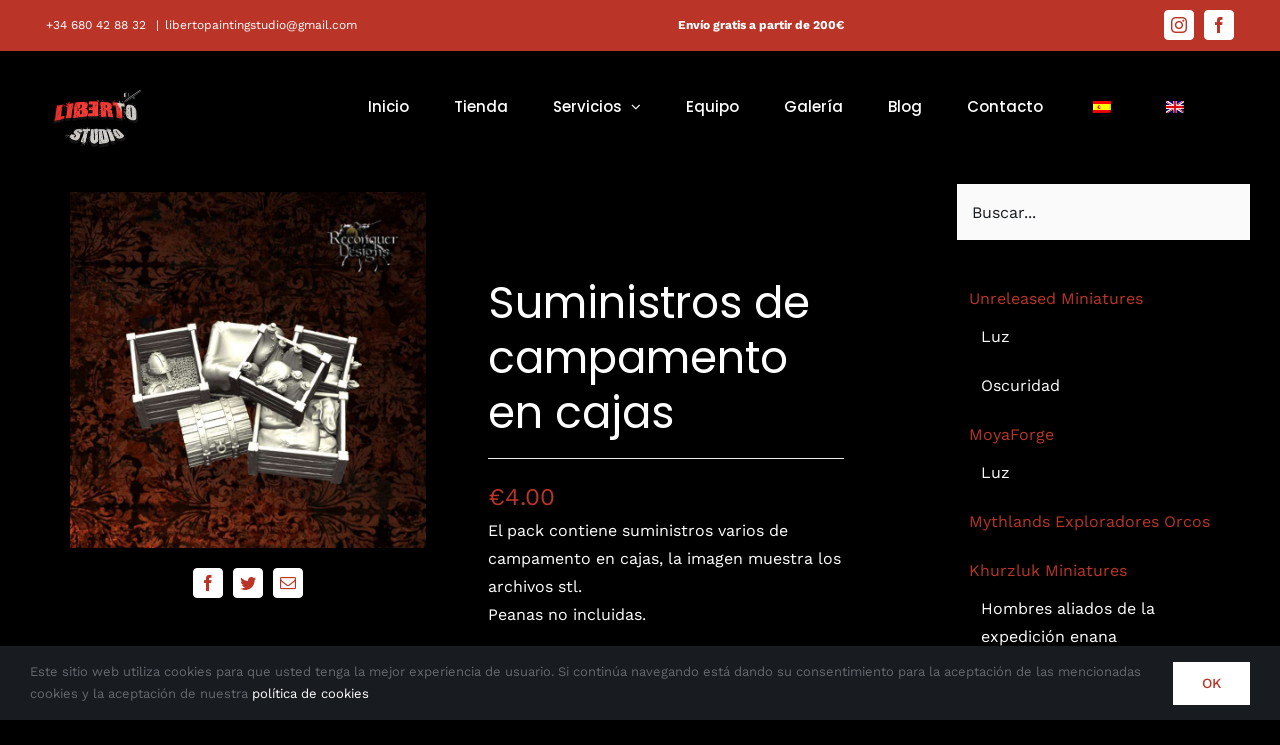

--- FILE ---
content_type: text/html; charset=UTF-8
request_url: https://libertostudio.com/producto/suministros-de-campamento-en-cajas/
body_size: 20005
content:
<!DOCTYPE html>
<html class="avada-html-layout-wide avada-html-header-position-top avada-is-100-percent-template" lang="es-ES" prefix="og: http://ogp.me/ns# fb: http://ogp.me/ns/fb#">
<head>
	<meta http-equiv="X-UA-Compatible" content="IE=edge" />
	<meta http-equiv="Content-Type" content="text/html; charset=utf-8"/>
	<meta name="viewport" content="width=device-width, initial-scale=1" />
	<meta name='robots' content='index, follow, max-image-preview:large, max-snippet:-1, max-video-preview:-1' />

	<!-- This site is optimized with the Yoast SEO plugin v25.5 - https://yoast.com/wordpress/plugins/seo/ -->
	<title>Suministros de campamento en cajas - LibertoStudio</title>
	<link rel="canonical" href="https://libertostudio.com/producto/suministros-de-campamento-en-cajas/" />
	<meta property="og:locale" content="es_ES" />
	<meta property="og:type" content="article" />
	<meta property="og:title" content="Suministros de campamento en cajas - LibertoStudio" />
	<meta property="og:url" content="https://libertostudio.com/producto/suministros-de-campamento-en-cajas/" />
	<meta property="og:site_name" content="LibertoStudio" />
	<meta property="article:modified_time" content="2023-06-06T15:40:39+00:00" />
	<meta property="og:image" content="https://libertostudio.com/wp-content/uploads/2023/02/resize-camp-supplies-crate-stack.jpg" />
	<meta property="og:image:width" content="800" />
	<meta property="og:image:height" content="800" />
	<meta property="og:image:type" content="image/jpeg" />
	<meta name="twitter:card" content="summary_large_image" />
	<script type="application/ld+json" class="yoast-schema-graph">{"@context":"https://schema.org","@graph":[{"@type":"WebPage","@id":"https://libertostudio.com/producto/suministros-de-campamento-en-cajas/","url":"https://libertostudio.com/producto/suministros-de-campamento-en-cajas/","name":"Suministros de campamento en cajas - LibertoStudio","isPartOf":{"@id":"https://libertostudio.com/#website"},"primaryImageOfPage":{"@id":"https://libertostudio.com/producto/suministros-de-campamento-en-cajas/#primaryimage"},"image":{"@id":"https://libertostudio.com/producto/suministros-de-campamento-en-cajas/#primaryimage"},"thumbnailUrl":"https://libertostudio.com/wp-content/uploads/2023/02/resize-camp-supplies-crate-stack.jpg","datePublished":"2023-02-20T09:56:40+00:00","dateModified":"2023-06-06T15:40:39+00:00","breadcrumb":{"@id":"https://libertostudio.com/producto/suministros-de-campamento-en-cajas/#breadcrumb"},"inLanguage":"es","potentialAction":[{"@type":"ReadAction","target":["https://libertostudio.com/producto/suministros-de-campamento-en-cajas/"]}]},{"@type":"ImageObject","inLanguage":"es","@id":"https://libertostudio.com/producto/suministros-de-campamento-en-cajas/#primaryimage","url":"https://libertostudio.com/wp-content/uploads/2023/02/resize-camp-supplies-crate-stack.jpg","contentUrl":"https://libertostudio.com/wp-content/uploads/2023/02/resize-camp-supplies-crate-stack.jpg","width":800,"height":800},{"@type":"BreadcrumbList","@id":"https://libertostudio.com/producto/suministros-de-campamento-en-cajas/#breadcrumb","itemListElement":[{"@type":"ListItem","position":1,"name":"Portada","item":"https://libertostudio.com/"},{"@type":"ListItem","position":2,"name":"Productos","item":"https://libertostudio.com/shop/"},{"@type":"ListItem","position":3,"name":"Suministros de campamento en cajas"}]},{"@type":"WebSite","@id":"https://libertostudio.com/#website","url":"https://libertostudio.com/","name":"LibertoStudio","description":"","potentialAction":[{"@type":"SearchAction","target":{"@type":"EntryPoint","urlTemplate":"https://libertostudio.com/?s={search_term_string}"},"query-input":{"@type":"PropertyValueSpecification","valueRequired":true,"valueName":"search_term_string"}}],"inLanguage":"es"}]}</script>
	<!-- / Yoast SEO plugin. -->


<link rel="alternate" type="application/rss+xml" title="LibertoStudio &raquo; Feed" href="https://libertostudio.com/feed/" />
<link rel="alternate" type="application/rss+xml" title="LibertoStudio &raquo; Feed de los comentarios" href="https://libertostudio.com/comments/feed/" />
					<link rel="shortcut icon" href="https://libertostudio.com/wp-content/uploads/2022/04/0-logo-prueba-sombreado-1-1.png" type="image/x-icon" />
		
					<!-- Apple Touch Icon -->
			<link rel="apple-touch-icon" sizes="180x180" href="https://libertostudio.com/wp-content/uploads/2022/04/0-logo-prueba-sombreado-1-1.png">
		
					<!-- Android Icon -->
			<link rel="icon" sizes="192x192" href="https://libertostudio.com/wp-content/uploads/2022/04/0-logo-prueba-sombreado-1-1.png">
		
					<!-- MS Edge Icon -->
			<meta name="msapplication-TileImage" content="https://libertostudio.com/wp-content/uploads/2022/04/0-logo-prueba-sombreado-1-1.png">
				<link rel="alternate" type="application/rss+xml" title="LibertoStudio &raquo; Comentario Suministros de campamento en cajas del feed" href="https://libertostudio.com/producto/suministros-de-campamento-en-cajas/feed/" />
<link rel="alternate" title="oEmbed (JSON)" type="application/json+oembed" href="https://libertostudio.com/wp-json/oembed/1.0/embed?url=https%3A%2F%2Flibertostudio.com%2Fproducto%2Fsuministros-de-campamento-en-cajas%2F" />
<link rel="alternate" title="oEmbed (XML)" type="text/xml+oembed" href="https://libertostudio.com/wp-json/oembed/1.0/embed?url=https%3A%2F%2Flibertostudio.com%2Fproducto%2Fsuministros-de-campamento-en-cajas%2F&#038;format=xml" />

		<meta property="og:title" content="Suministros de campamento en cajas"/>
		<meta property="og:type" content="article"/>
		<meta property="og:url" content="https://libertostudio.com/producto/suministros-de-campamento-en-cajas/"/>
		<meta property="og:site_name" content="LibertoStudio"/>
		<meta property="og:description" content=""/>

									<meta property="og:image" content="https://libertostudio.com/wp-content/uploads/2023/02/resize-camp-supplies-crate-stack.jpg"/>
							<style id='wp-img-auto-sizes-contain-inline-css' type='text/css'>
img:is([sizes=auto i],[sizes^="auto," i]){contain-intrinsic-size:3000px 1500px}
/*# sourceURL=wp-img-auto-sizes-contain-inline-css */
</style>
<style id='woocommerce-inline-inline-css' type='text/css'>
.woocommerce form .form-row .required { visibility: visible; }
/*# sourceURL=woocommerce-inline-inline-css */
</style>
<link rel='stylesheet' id='trp-language-switcher-style-css' href='https://libertostudio.com/wp-content/plugins/translatepress-multilingual/assets/css/trp-language-switcher.css?ver=3.0.3' type='text/css' media='all' />
<link rel='stylesheet' id='child-style-css' href='https://libertostudio.com/wp-content/themes/Avada-Child-Theme/style.css?ver=6.9' type='text/css' media='all' />
<link rel='stylesheet' id='fusion-dynamic-css-css' href='https://libertostudio.com/wp-content/uploads/fusion-styles/ed82db6f83c4cb52ab95eb3c1ecd0320.min.css?ver=3.10.1' type='text/css' media='all' />
<script type="text/template" id="tmpl-variation-template">
	<div class="woocommerce-variation-description">{{{ data.variation.variation_description }}}</div>
	<div class="woocommerce-variation-price">{{{ data.variation.price_html }}}</div>
	<div class="woocommerce-variation-availability">{{{ data.variation.availability_html }}}</div>
</script>
<script type="text/template" id="tmpl-unavailable-variation-template">
	<p role="alert">Lo siento, este producto no está disponible. Por favor, elige otra combinación.</p>
</script>
<script type="text/javascript" src="https://libertostudio.com/wp-includes/js/jquery/jquery.min.js?ver=3.7.1" id="jquery-core-js"></script>
<script type="text/javascript" src="https://libertostudio.com/wp-content/plugins/woocommerce/assets/js/jquery-blockui/jquery.blockUI.min.js?ver=2.7.0-wc.10.0.5" id="jquery-blockui-js" defer="defer" data-wp-strategy="defer"></script>
<script type="text/javascript" id="wc-add-to-cart-js-extra">
/* <![CDATA[ */
var wc_add_to_cart_params = {"ajax_url":"/wp-admin/admin-ajax.php","wc_ajax_url":"/?wc-ajax=%%endpoint%%","i18n_view_cart":"Ver carrito","cart_url":"https://libertostudio.com/cart/","is_cart":"","cart_redirect_after_add":"no"};
//# sourceURL=wc-add-to-cart-js-extra
/* ]]> */
</script>
<script type="text/javascript" src="https://libertostudio.com/wp-content/plugins/woocommerce/assets/js/frontend/add-to-cart.min.js?ver=10.0.5" id="wc-add-to-cart-js" defer="defer" data-wp-strategy="defer"></script>
<script type="text/javascript" src="https://libertostudio.com/wp-content/plugins/woocommerce/assets/js/zoom/jquery.zoom.min.js?ver=1.7.21-wc.10.0.5" id="zoom-js" defer="defer" data-wp-strategy="defer"></script>
<script type="text/javascript" src="https://libertostudio.com/wp-content/plugins/woocommerce/assets/js/photoswipe/photoswipe.min.js?ver=4.1.1-wc.10.0.5" id="photoswipe-js" defer="defer" data-wp-strategy="defer"></script>
<script type="text/javascript" src="https://libertostudio.com/wp-content/plugins/woocommerce/assets/js/photoswipe/photoswipe-ui-default.min.js?ver=4.1.1-wc.10.0.5" id="photoswipe-ui-default-js" defer="defer" data-wp-strategy="defer"></script>
<script type="text/javascript" id="wc-single-product-js-extra">
/* <![CDATA[ */
var wc_single_product_params = {"i18n_required_rating_text":"Por favor elige una puntuaci\u00f3n","i18n_rating_options":["1 de 5 estrellas","2 de 5 estrellas","3 de 5 estrellas","4 de 5 estrellas","5 de 5 estrellas"],"i18n_product_gallery_trigger_text":"Ver galer\u00eda de im\u00e1genes a pantalla completa","review_rating_required":"yes","flexslider":{"rtl":false,"animation":"slide","smoothHeight":true,"directionNav":true,"controlNav":"thumbnails","slideshow":false,"animationSpeed":500,"animationLoop":false,"allowOneSlide":false},"zoom_enabled":"1","zoom_options":[],"photoswipe_enabled":"1","photoswipe_options":{"shareEl":false,"closeOnScroll":false,"history":false,"hideAnimationDuration":0,"showAnimationDuration":0},"flexslider_enabled":"1"};
//# sourceURL=wc-single-product-js-extra
/* ]]> */
</script>
<script type="text/javascript" src="https://libertostudio.com/wp-content/plugins/woocommerce/assets/js/frontend/single-product.min.js?ver=10.0.5" id="wc-single-product-js" defer="defer" data-wp-strategy="defer"></script>
<script type="text/javascript" src="https://libertostudio.com/wp-content/plugins/woocommerce/assets/js/js-cookie/js.cookie.min.js?ver=2.1.4-wc.10.0.5" id="js-cookie-js" defer="defer" data-wp-strategy="defer"></script>
<script type="text/javascript" id="woocommerce-js-extra">
/* <![CDATA[ */
var woocommerce_params = {"ajax_url":"/wp-admin/admin-ajax.php","wc_ajax_url":"/?wc-ajax=%%endpoint%%","i18n_password_show":"Mostrar contrase\u00f1a","i18n_password_hide":"Ocultar contrase\u00f1a"};
//# sourceURL=woocommerce-js-extra
/* ]]> */
</script>
<script type="text/javascript" src="https://libertostudio.com/wp-content/plugins/woocommerce/assets/js/frontend/woocommerce.min.js?ver=10.0.5" id="woocommerce-js" defer="defer" data-wp-strategy="defer"></script>
<script type="text/javascript" src="https://libertostudio.com/wp-content/plugins/translatepress-multilingual/assets/js/trp-frontend-compatibility.js?ver=3.0.3" id="trp-frontend-compatibility-js"></script>
<script type="text/javascript" id="WCPAY_ASSETS-js-extra">
/* <![CDATA[ */
var wcpayAssets = {"url":"https://libertostudio.com/wp-content/plugins/woocommerce-payments/dist/"};
//# sourceURL=WCPAY_ASSETS-js-extra
/* ]]> */
</script>
<script type="text/javascript" src="https://libertostudio.com/wp-includes/js/underscore.min.js?ver=1.13.7" id="underscore-js"></script>
<script type="text/javascript" id="wp-util-js-extra">
/* <![CDATA[ */
var _wpUtilSettings = {"ajax":{"url":"/wp-admin/admin-ajax.php"}};
//# sourceURL=wp-util-js-extra
/* ]]> */
</script>
<script type="text/javascript" src="https://libertostudio.com/wp-includes/js/wp-util.min.js?ver=6.9" id="wp-util-js"></script>
<script type="text/javascript" id="wc-add-to-cart-variation-js-extra">
/* <![CDATA[ */
var wc_add_to_cart_variation_params = {"wc_ajax_url":"/?wc-ajax=%%endpoint%%","i18n_no_matching_variations_text":"Lo siento, no hay productos que igualen tu selecci\u00f3n. Por favor, escoge una combinaci\u00f3n diferente.","i18n_make_a_selection_text":"Elige las opciones del producto antes de a\u00f1adir este producto a tu carrito.","i18n_unavailable_text":"Lo siento, este producto no est\u00e1 disponible. Por favor, elige otra combinaci\u00f3n.","i18n_reset_alert_text":"Se ha restablecido tu selecci\u00f3n. Por favor, elige alguna opci\u00f3n del producto antes de poder a\u00f1adir este producto a tu carrito."};
//# sourceURL=wc-add-to-cart-variation-js-extra
/* ]]> */
</script>
<script type="text/javascript" src="https://libertostudio.com/wp-content/plugins/woocommerce/assets/js/frontend/add-to-cart-variation.min.js?ver=10.0.5" id="wc-add-to-cart-variation-js" defer="defer" data-wp-strategy="defer"></script>
<link rel="https://api.w.org/" href="https://libertostudio.com/wp-json/" /><link rel="alternate" title="JSON" type="application/json" href="https://libertostudio.com/wp-json/wp/v2/product/6166" /><link rel="EditURI" type="application/rsd+xml" title="RSD" href="https://libertostudio.com/xmlrpc.php?rsd" />
<meta name="generator" content="WordPress 6.9" />
<meta name="generator" content="WooCommerce 10.0.5" />
<link rel='shortlink' href='https://libertostudio.com/?p=6166' />
<link rel="alternate" hreflang="es-ES" href="https://libertostudio.com/producto/suministros-de-campamento-en-cajas/"/>
<link rel="alternate" hreflang="en-GB" href="https://libertostudio.com/en/product/suministros-de-campamento-en-cajas/"/>
<link rel="alternate" hreflang="es" href="https://libertostudio.com/producto/suministros-de-campamento-en-cajas/"/>
<link rel="alternate" hreflang="en" href="https://libertostudio.com/en/product/suministros-de-campamento-en-cajas/"/>
<link rel="alternate" hreflang="x-default" href="https://libertostudio.com/en/product/suministros-de-campamento-en-cajas/"/>
<style type="text/css" id="css-fb-visibility">@media screen and (max-width: 640px){.fusion-no-small-visibility{display:none !important;}body .sm-text-align-center{text-align:center !important;}body .sm-text-align-left{text-align:left !important;}body .sm-text-align-right{text-align:right !important;}body .sm-flex-align-center{justify-content:center !important;}body .sm-flex-align-flex-start{justify-content:flex-start !important;}body .sm-flex-align-flex-end{justify-content:flex-end !important;}body .sm-mx-auto{margin-left:auto !important;margin-right:auto !important;}body .sm-ml-auto{margin-left:auto !important;}body .sm-mr-auto{margin-right:auto !important;}body .fusion-absolute-position-small{position:absolute;top:auto;width:100%;}.awb-sticky.awb-sticky-small{ position: sticky; top: var(--awb-sticky-offset,0); }}@media screen and (min-width: 641px) and (max-width: 1024px){.fusion-no-medium-visibility{display:none !important;}body .md-text-align-center{text-align:center !important;}body .md-text-align-left{text-align:left !important;}body .md-text-align-right{text-align:right !important;}body .md-flex-align-center{justify-content:center !important;}body .md-flex-align-flex-start{justify-content:flex-start !important;}body .md-flex-align-flex-end{justify-content:flex-end !important;}body .md-mx-auto{margin-left:auto !important;margin-right:auto !important;}body .md-ml-auto{margin-left:auto !important;}body .md-mr-auto{margin-right:auto !important;}body .fusion-absolute-position-medium{position:absolute;top:auto;width:100%;}.awb-sticky.awb-sticky-medium{ position: sticky; top: var(--awb-sticky-offset,0); }}@media screen and (min-width: 1025px){.fusion-no-large-visibility{display:none !important;}body .lg-text-align-center{text-align:center !important;}body .lg-text-align-left{text-align:left !important;}body .lg-text-align-right{text-align:right !important;}body .lg-flex-align-center{justify-content:center !important;}body .lg-flex-align-flex-start{justify-content:flex-start !important;}body .lg-flex-align-flex-end{justify-content:flex-end !important;}body .lg-mx-auto{margin-left:auto !important;margin-right:auto !important;}body .lg-ml-auto{margin-left:auto !important;}body .lg-mr-auto{margin-right:auto !important;}body .fusion-absolute-position-large{position:absolute;top:auto;width:100%;}.awb-sticky.awb-sticky-large{ position: sticky; top: var(--awb-sticky-offset,0); }}</style>	<noscript><style>.woocommerce-product-gallery{ opacity: 1 !important; }</style></noscript>
			<script type="text/javascript">
			var doc = document.documentElement;
			doc.setAttribute( 'data-useragent', navigator.userAgent );
		</script>
		
	<style id='global-styles-inline-css' type='text/css'>
:root{--wp--preset--aspect-ratio--square: 1;--wp--preset--aspect-ratio--4-3: 4/3;--wp--preset--aspect-ratio--3-4: 3/4;--wp--preset--aspect-ratio--3-2: 3/2;--wp--preset--aspect-ratio--2-3: 2/3;--wp--preset--aspect-ratio--16-9: 16/9;--wp--preset--aspect-ratio--9-16: 9/16;--wp--preset--color--black: #000000;--wp--preset--color--cyan-bluish-gray: #abb8c3;--wp--preset--color--white: #ffffff;--wp--preset--color--pale-pink: #f78da7;--wp--preset--color--vivid-red: #cf2e2e;--wp--preset--color--luminous-vivid-orange: #ff6900;--wp--preset--color--luminous-vivid-amber: #fcb900;--wp--preset--color--light-green-cyan: #7bdcb5;--wp--preset--color--vivid-green-cyan: #00d084;--wp--preset--color--pale-cyan-blue: #8ed1fc;--wp--preset--color--vivid-cyan-blue: #0693e3;--wp--preset--color--vivid-purple: #9b51e0;--wp--preset--color--awb-color-1: #ffffff;--wp--preset--color--awb-color-2: #fafafa;--wp--preset--color--awb-color-3: #ececed;--wp--preset--color--awb-color-4: #6c3433;--wp--preset--color--awb-color-5: #ba3528;--wp--preset--color--awb-color-6: #656a70;--wp--preset--color--awb-color-7: #181b20;--wp--preset--color--awb-color-8: #000000;--wp--preset--color--awb-color-custom-1: rgba(0,0,0,0.83);--wp--preset--color--awb-color-custom-2: #282828;--wp--preset--gradient--vivid-cyan-blue-to-vivid-purple: linear-gradient(135deg,rgb(6,147,227) 0%,rgb(155,81,224) 100%);--wp--preset--gradient--light-green-cyan-to-vivid-green-cyan: linear-gradient(135deg,rgb(122,220,180) 0%,rgb(0,208,130) 100%);--wp--preset--gradient--luminous-vivid-amber-to-luminous-vivid-orange: linear-gradient(135deg,rgb(252,185,0) 0%,rgb(255,105,0) 100%);--wp--preset--gradient--luminous-vivid-orange-to-vivid-red: linear-gradient(135deg,rgb(255,105,0) 0%,rgb(207,46,46) 100%);--wp--preset--gradient--very-light-gray-to-cyan-bluish-gray: linear-gradient(135deg,rgb(238,238,238) 0%,rgb(169,184,195) 100%);--wp--preset--gradient--cool-to-warm-spectrum: linear-gradient(135deg,rgb(74,234,220) 0%,rgb(151,120,209) 20%,rgb(207,42,186) 40%,rgb(238,44,130) 60%,rgb(251,105,98) 80%,rgb(254,248,76) 100%);--wp--preset--gradient--blush-light-purple: linear-gradient(135deg,rgb(255,206,236) 0%,rgb(152,150,240) 100%);--wp--preset--gradient--blush-bordeaux: linear-gradient(135deg,rgb(254,205,165) 0%,rgb(254,45,45) 50%,rgb(107,0,62) 100%);--wp--preset--gradient--luminous-dusk: linear-gradient(135deg,rgb(255,203,112) 0%,rgb(199,81,192) 50%,rgb(65,88,208) 100%);--wp--preset--gradient--pale-ocean: linear-gradient(135deg,rgb(255,245,203) 0%,rgb(182,227,212) 50%,rgb(51,167,181) 100%);--wp--preset--gradient--electric-grass: linear-gradient(135deg,rgb(202,248,128) 0%,rgb(113,206,126) 100%);--wp--preset--gradient--midnight: linear-gradient(135deg,rgb(2,3,129) 0%,rgb(40,116,252) 100%);--wp--preset--font-size--small: 12px;--wp--preset--font-size--medium: 20px;--wp--preset--font-size--large: 24px;--wp--preset--font-size--x-large: 42px;--wp--preset--font-size--normal: 16px;--wp--preset--font-size--xlarge: 32px;--wp--preset--font-size--huge: 48px;--wp--preset--spacing--20: 0.44rem;--wp--preset--spacing--30: 0.67rem;--wp--preset--spacing--40: 1rem;--wp--preset--spacing--50: 1.5rem;--wp--preset--spacing--60: 2.25rem;--wp--preset--spacing--70: 3.38rem;--wp--preset--spacing--80: 5.06rem;--wp--preset--shadow--natural: 6px 6px 9px rgba(0, 0, 0, 0.2);--wp--preset--shadow--deep: 12px 12px 50px rgba(0, 0, 0, 0.4);--wp--preset--shadow--sharp: 6px 6px 0px rgba(0, 0, 0, 0.2);--wp--preset--shadow--outlined: 6px 6px 0px -3px rgb(255, 255, 255), 6px 6px rgb(0, 0, 0);--wp--preset--shadow--crisp: 6px 6px 0px rgb(0, 0, 0);}:where(.is-layout-flex){gap: 0.5em;}:where(.is-layout-grid){gap: 0.5em;}body .is-layout-flex{display: flex;}.is-layout-flex{flex-wrap: wrap;align-items: center;}.is-layout-flex > :is(*, div){margin: 0;}body .is-layout-grid{display: grid;}.is-layout-grid > :is(*, div){margin: 0;}:where(.wp-block-columns.is-layout-flex){gap: 2em;}:where(.wp-block-columns.is-layout-grid){gap: 2em;}:where(.wp-block-post-template.is-layout-flex){gap: 1.25em;}:where(.wp-block-post-template.is-layout-grid){gap: 1.25em;}.has-black-color{color: var(--wp--preset--color--black) !important;}.has-cyan-bluish-gray-color{color: var(--wp--preset--color--cyan-bluish-gray) !important;}.has-white-color{color: var(--wp--preset--color--white) !important;}.has-pale-pink-color{color: var(--wp--preset--color--pale-pink) !important;}.has-vivid-red-color{color: var(--wp--preset--color--vivid-red) !important;}.has-luminous-vivid-orange-color{color: var(--wp--preset--color--luminous-vivid-orange) !important;}.has-luminous-vivid-amber-color{color: var(--wp--preset--color--luminous-vivid-amber) !important;}.has-light-green-cyan-color{color: var(--wp--preset--color--light-green-cyan) !important;}.has-vivid-green-cyan-color{color: var(--wp--preset--color--vivid-green-cyan) !important;}.has-pale-cyan-blue-color{color: var(--wp--preset--color--pale-cyan-blue) !important;}.has-vivid-cyan-blue-color{color: var(--wp--preset--color--vivid-cyan-blue) !important;}.has-vivid-purple-color{color: var(--wp--preset--color--vivid-purple) !important;}.has-black-background-color{background-color: var(--wp--preset--color--black) !important;}.has-cyan-bluish-gray-background-color{background-color: var(--wp--preset--color--cyan-bluish-gray) !important;}.has-white-background-color{background-color: var(--wp--preset--color--white) !important;}.has-pale-pink-background-color{background-color: var(--wp--preset--color--pale-pink) !important;}.has-vivid-red-background-color{background-color: var(--wp--preset--color--vivid-red) !important;}.has-luminous-vivid-orange-background-color{background-color: var(--wp--preset--color--luminous-vivid-orange) !important;}.has-luminous-vivid-amber-background-color{background-color: var(--wp--preset--color--luminous-vivid-amber) !important;}.has-light-green-cyan-background-color{background-color: var(--wp--preset--color--light-green-cyan) !important;}.has-vivid-green-cyan-background-color{background-color: var(--wp--preset--color--vivid-green-cyan) !important;}.has-pale-cyan-blue-background-color{background-color: var(--wp--preset--color--pale-cyan-blue) !important;}.has-vivid-cyan-blue-background-color{background-color: var(--wp--preset--color--vivid-cyan-blue) !important;}.has-vivid-purple-background-color{background-color: var(--wp--preset--color--vivid-purple) !important;}.has-black-border-color{border-color: var(--wp--preset--color--black) !important;}.has-cyan-bluish-gray-border-color{border-color: var(--wp--preset--color--cyan-bluish-gray) !important;}.has-white-border-color{border-color: var(--wp--preset--color--white) !important;}.has-pale-pink-border-color{border-color: var(--wp--preset--color--pale-pink) !important;}.has-vivid-red-border-color{border-color: var(--wp--preset--color--vivid-red) !important;}.has-luminous-vivid-orange-border-color{border-color: var(--wp--preset--color--luminous-vivid-orange) !important;}.has-luminous-vivid-amber-border-color{border-color: var(--wp--preset--color--luminous-vivid-amber) !important;}.has-light-green-cyan-border-color{border-color: var(--wp--preset--color--light-green-cyan) !important;}.has-vivid-green-cyan-border-color{border-color: var(--wp--preset--color--vivid-green-cyan) !important;}.has-pale-cyan-blue-border-color{border-color: var(--wp--preset--color--pale-cyan-blue) !important;}.has-vivid-cyan-blue-border-color{border-color: var(--wp--preset--color--vivid-cyan-blue) !important;}.has-vivid-purple-border-color{border-color: var(--wp--preset--color--vivid-purple) !important;}.has-vivid-cyan-blue-to-vivid-purple-gradient-background{background: var(--wp--preset--gradient--vivid-cyan-blue-to-vivid-purple) !important;}.has-light-green-cyan-to-vivid-green-cyan-gradient-background{background: var(--wp--preset--gradient--light-green-cyan-to-vivid-green-cyan) !important;}.has-luminous-vivid-amber-to-luminous-vivid-orange-gradient-background{background: var(--wp--preset--gradient--luminous-vivid-amber-to-luminous-vivid-orange) !important;}.has-luminous-vivid-orange-to-vivid-red-gradient-background{background: var(--wp--preset--gradient--luminous-vivid-orange-to-vivid-red) !important;}.has-very-light-gray-to-cyan-bluish-gray-gradient-background{background: var(--wp--preset--gradient--very-light-gray-to-cyan-bluish-gray) !important;}.has-cool-to-warm-spectrum-gradient-background{background: var(--wp--preset--gradient--cool-to-warm-spectrum) !important;}.has-blush-light-purple-gradient-background{background: var(--wp--preset--gradient--blush-light-purple) !important;}.has-blush-bordeaux-gradient-background{background: var(--wp--preset--gradient--blush-bordeaux) !important;}.has-luminous-dusk-gradient-background{background: var(--wp--preset--gradient--luminous-dusk) !important;}.has-pale-ocean-gradient-background{background: var(--wp--preset--gradient--pale-ocean) !important;}.has-electric-grass-gradient-background{background: var(--wp--preset--gradient--electric-grass) !important;}.has-midnight-gradient-background{background: var(--wp--preset--gradient--midnight) !important;}.has-small-font-size{font-size: var(--wp--preset--font-size--small) !important;}.has-medium-font-size{font-size: var(--wp--preset--font-size--medium) !important;}.has-large-font-size{font-size: var(--wp--preset--font-size--large) !important;}.has-x-large-font-size{font-size: var(--wp--preset--font-size--x-large) !important;}
/*# sourceURL=global-styles-inline-css */
</style>
</head>

<body class="wp-singular product-template-default single single-product postid-6166 wp-theme-Avada wp-child-theme-Avada-Child-Theme theme-Avada woocommerce woocommerce-page woocommerce-no-js translatepress-es_ES has-sidebar fusion-image-hovers fusion-pagination-sizing fusion-button_type-flat fusion-button_span-no fusion-button_gradient-linear avada-image-rollover-circle-no avada-image-rollover-yes avada-image-rollover-direction-fade fusion-body ltr fusion-sticky-header no-mobile-slidingbar no-mobile-totop fusion-disable-outline fusion-sub-menu-fade mobile-logo-pos-left layout-wide-mode avada-has-boxed-modal-shadow- layout-scroll-offset-full avada-has-zero-margin-offset-top fusion-top-header menu-text-align-center fusion-woo-product-design-clean fusion-woo-shop-page-columns-2 fusion-woo-related-columns-3 fusion-woo-archive-page-columns-3 fusion-woocommerce-equal-heights avada-has-woo-gallery-disabled woo-outofstock-badge-top_bar mobile-menu-design-modern fusion-show-pagination-text fusion-header-layout-v3 avada-responsive avada-footer-fx-none avada-menu-highlight-style-bottombar fusion-search-form-clean fusion-main-menu-search-dropdown fusion-avatar-circle avada-dropdown-styles avada-blog-layout-grid avada-blog-archive-layout-grid avada-header-shadow-no avada-menu-icon-position-left avada-has-mainmenu-dropdown-divider avada-has-header-100-width avada-has-pagetitle-bg-full avada-has-breadcrumb-mobile-hidden avada-has-titlebar-hide avada-header-border-color-full-transparent avada-has-transparent-timeline_color avada-has-pagination-width_height avada-flyout-menu-direction-fade avada-ec-views-v1" data-awb-post-id="6166">
		<a class="skip-link screen-reader-text" href="#content">Saltar al contenido</a>

	<div id="boxed-wrapper">
		
		<div id="wrapper" class="fusion-wrapper">
			<div id="home" style="position:relative;top:-1px;"></div>
							
					
			<header class="fusion-header-wrapper">
				<div class="fusion-header-v3 fusion-logo-alignment fusion-logo-left fusion-sticky-menu- fusion-sticky-logo-1 fusion-mobile-logo-1  fusion-mobile-menu-design-modern">
					
<div class="fusion-secondary-header">
	<div class="fusion-row">
					<div class="fusion-alignleft">
				<div class="fusion-contact-info"><span class="fusion-contact-info-phone-number">+34 680 42 88 32 </span><span class="fusion-header-separator">|</span><span class="fusion-contact-info-email-address"><a href="mailto:libertop&#97;i&#110;&#116;&#105;&#110;&#103;&#115;t&#117;d&#105;&#111;&#64;&#103;&#109;ai&#108;&#46;&#99;&#111;&#109;">libertop&#97;i&#110;&#116;&#105;&#110;&#103;&#115;t&#117;d&#105;&#111;&#64;&#103;&#109;ai&#108;&#46;&#99;&#111;&#109;</a></span></div>			</div>
				<div class="fusion-alignleft">
			<span><b>Envío gratis a partir de 200€</b></span>
		</div>
					<div class="fusion-alignright">
				<div class="fusion-social-links-header"><div class="fusion-social-networks boxed-icons"><div class="fusion-social-networks-wrapper"><a  class="fusion-social-network-icon fusion-tooltip fusion-instagram awb-icon-instagram" style data-placement="bottom" data-title="Instagram" data-toggle="tooltip" title="Instagram" href="https://www.instagram.com/libertostudio/" target="_blank" rel="noopener noreferrer"><span class="screen-reader-text">Instagram</span></a><a  class="fusion-social-network-icon fusion-tooltip fusion-facebook awb-icon-facebook" style data-placement="bottom" data-title="Facebook" data-toggle="tooltip" title="Facebook" href="https://www.facebook.com/Liberto-Studio-108326240776453" target="_blank" rel="noreferrer"><span class="screen-reader-text">Facebook</span></a></div></div></div>			</div>
			</div>
</div>
<div class="fusion-header-sticky-height"></div>
<div class="fusion-header">
	<div class="fusion-row">
					<div class="fusion-logo" data-margin-top="31px" data-margin-bottom="31px" data-margin-left="0px" data-margin-right="0px">
			<a class="fusion-logo-link"  href="https://libertostudio.com/" >

						<!-- standard logo -->
			<img src="https://libertostudio.com/wp-content/uploads/2023/05/0-Logo-LE-001m-1.png" srcset="https://libertostudio.com/wp-content/uploads/2023/05/0-Logo-LE-001m-1.png 1x, https://libertostudio.com/wp-content/uploads/2022/04/0-logo-prueba-sombreado-1-1.png 2x" width="207" height="141" style="max-height:141px;height:auto;" alt="LibertoStudio Logo" data-retina_logo_url="https://libertostudio.com/wp-content/uploads/2022/04/0-logo-prueba-sombreado-1-1.png" class="fusion-standard-logo" />

											<!-- mobile logo -->
				<img src="https://libertostudio.com/wp-content/uploads/2022/04/0-logo-prueba-sombreado-1-1.png" srcset="https://libertostudio.com/wp-content/uploads/2022/04/0-logo-prueba-sombreado-1-1.png 1x, https://libertostudio.com/wp-content/uploads/2022/04/0-logo-prueba-sombreado-1-1.png 2x" width="207" height="140" style="max-height:140px;height:auto;" alt="LibertoStudio Logo" data-retina_logo_url="https://libertostudio.com/wp-content/uploads/2022/04/0-logo-prueba-sombreado-1-1.png" class="fusion-mobile-logo" />
			
											<!-- sticky header logo -->
				<img src="https://libertostudio.com/wp-content/uploads/2022/04/0-logo-prueba-sombreado-1-1.png" srcset="https://libertostudio.com/wp-content/uploads/2022/04/0-logo-prueba-sombreado-1-1.png 1x, https://libertostudio.com/wp-content/uploads/2022/04/0-logo-prueba-sombreado-1-1.png 2x" width="207" height="140" style="max-height:140px;height:auto;" alt="LibertoStudio Logo" data-retina_logo_url="https://libertostudio.com/wp-content/uploads/2022/04/0-logo-prueba-sombreado-1-1.png" class="fusion-sticky-logo" />
					</a>
		</div>		<nav class="fusion-main-menu" aria-label="Menú principal"><ul id="menu-menu-principal" class="fusion-menu"><li  id="menu-item-4211"  class="menu-item menu-item-type-post_type menu-item-object-page menu-item-home menu-item-4211"  data-item-id="4211"><a  href="https://libertostudio.com/" class="fusion-bottombar-highlight"><span class="menu-text">Inicio</span></a></li><li  id="menu-item-4212"  class="menu-item menu-item-type-post_type menu-item-object-page menu-item-4212"  data-item-id="4212"><a  href="https://libertostudio.com/tienda/" class="fusion-bottombar-highlight"><span class="menu-text">Tienda</span></a></li><li  id="menu-item-4213"  class="menu-item menu-item-type-custom menu-item-object-custom menu-item-has-children menu-item-4213 fusion-dropdown-menu"  data-item-id="4213"><a  href="https://www.libertostudio.com/" class="fusion-bottombar-highlight"><span class="menu-text">Servicios</span> <span class="fusion-caret"><i class="fusion-dropdown-indicator" aria-hidden="true"></i></span></a><ul class="sub-menu"><li  id="menu-item-4219"  class="menu-item menu-item-type-post_type menu-item-object-page menu-item-4219 fusion-dropdown-submenu" ><a  href="https://libertostudio.com/pintar-miniaturas-por-encargo/" class="fusion-bottombar-highlight"><span>Pintar miniaturas por encargo</span></a></li><li  id="menu-item-4217"  class="menu-item menu-item-type-post_type menu-item-object-page menu-item-4217 fusion-dropdown-submenu" ><a  href="https://libertostudio.com/montaje-de-miniaturas/" class="fusion-bottombar-highlight"><span>Montaje de miniaturas</span></a></li><li  id="menu-item-4218"  class="menu-item menu-item-type-post_type menu-item-object-page menu-item-4218 fusion-dropdown-submenu" ><a  href="https://libertostudio.com/peanas/" class="fusion-bottombar-highlight"><span>Peanas</span></a></li><li  id="menu-item-4215"  class="menu-item menu-item-type-post_type menu-item-object-page menu-item-4215 fusion-dropdown-submenu" ><a  href="https://libertostudio.com/escenografia_por_encargo/" class="fusion-bottombar-highlight"><span>Escenografía por encargo</span></a></li><li  id="menu-item-4214"  class="menu-item menu-item-type-post_type menu-item-object-page menu-item-4214 fusion-dropdown-submenu" ><a  href="https://libertostudio.com/dioramas/" class="fusion-bottombar-highlight"><span>Dioramas</span></a></li><li  id="menu-item-4216"  class="menu-item menu-item-type-post_type menu-item-object-page menu-item-4216 fusion-dropdown-submenu" ><a  href="https://libertostudio.com/impresion-3d/" class="fusion-bottombar-highlight"><span>Impresión 3D</span></a></li></ul></li><li  id="menu-item-4222"  class="menu-item menu-item-type-post_type menu-item-object-page menu-item-4222"  data-item-id="4222"><a  href="https://libertostudio.com/equipo/" class="fusion-bottombar-highlight"><span class="menu-text">Equipo</span></a></li><li  id="menu-item-4223"  class="menu-item menu-item-type-post_type menu-item-object-page menu-item-4223"  data-item-id="4223"><a  href="https://libertostudio.com/galeria/" class="fusion-bottombar-highlight"><span class="menu-text">Galería</span></a></li><li  id="menu-item-4220"  class="menu-item menu-item-type-post_type menu-item-object-page menu-item-4220"  data-item-id="4220"><a  href="https://libertostudio.com/blog/" class="fusion-bottombar-highlight"><span class="menu-text">Blog</span></a></li><li  id="menu-item-4221"  class="menu-item menu-item-type-post_type menu-item-object-page menu-item-4221"  data-item-id="4221"><a  href="https://libertostudio.com/contacto/" class="fusion-bottombar-highlight"><span class="menu-text">Contacto</span></a></li><li  id="menu-item-5672"  class="trp-language-switcher-container menu-item menu-item-type-post_type menu-item-object-language_switcher current-language-menu-item menu-item-5672"  data-item-id="5672"><a  href="https://libertostudio.com/producto/suministros-de-campamento-en-cajas/" class="fusion-bottombar-highlight"><span class="menu-text"><span data-no-translation><img class="trp-flag-image" src="https://libertostudio.com/wp-content/plugins/translatepress-multilingual/assets/images/flags/es_ES.png" width="18" height="12" alt="es_ES" title="Spanish"></span></span></a></li><li  id="menu-item-5671"  class="trp-language-switcher-container menu-item menu-item-type-post_type menu-item-object-language_switcher menu-item-5671"  data-item-id="5671"><a  href="https://libertostudio.com/en/product/suministros-de-campamento-en-cajas/" class="fusion-bottombar-highlight"><span class="menu-text"><span data-no-translation><img class="trp-flag-image" src="https://libertostudio.com/wp-content/plugins/translatepress-multilingual/assets/images/flags/en_GB.png" width="18" height="12" alt="en_GB" title="English"></span></span></a></li><li class="fusion-custom-menu-item fusion-menu-cart fusion-main-menu-cart fusion-widget-cart-counter"><a class="fusion-main-menu-icon" href="https://libertostudio.com/cart/"><span class="menu-text" aria-label="Ver carrito"></span></a></li></ul></nav><div class="fusion-mobile-navigation"><ul id="menu-menu-principal-1" class="fusion-mobile-menu"><li   class="menu-item menu-item-type-post_type menu-item-object-page menu-item-home menu-item-4211"  data-item-id="4211"><a  href="https://libertostudio.com/" class="fusion-bottombar-highlight"><span class="menu-text">Inicio</span></a></li><li   class="menu-item menu-item-type-post_type menu-item-object-page menu-item-4212"  data-item-id="4212"><a  href="https://libertostudio.com/tienda/" class="fusion-bottombar-highlight"><span class="menu-text">Tienda</span></a></li><li   class="menu-item menu-item-type-custom menu-item-object-custom menu-item-has-children menu-item-4213 fusion-dropdown-menu"  data-item-id="4213"><a  href="https://www.libertostudio.com/" class="fusion-bottombar-highlight"><span class="menu-text">Servicios</span> <span class="fusion-caret"><i class="fusion-dropdown-indicator" aria-hidden="true"></i></span></a><ul class="sub-menu"><li   class="menu-item menu-item-type-post_type menu-item-object-page menu-item-4219 fusion-dropdown-submenu" ><a  href="https://libertostudio.com/pintar-miniaturas-por-encargo/" class="fusion-bottombar-highlight"><span>Pintar miniaturas por encargo</span></a></li><li   class="menu-item menu-item-type-post_type menu-item-object-page menu-item-4217 fusion-dropdown-submenu" ><a  href="https://libertostudio.com/montaje-de-miniaturas/" class="fusion-bottombar-highlight"><span>Montaje de miniaturas</span></a></li><li   class="menu-item menu-item-type-post_type menu-item-object-page menu-item-4218 fusion-dropdown-submenu" ><a  href="https://libertostudio.com/peanas/" class="fusion-bottombar-highlight"><span>Peanas</span></a></li><li   class="menu-item menu-item-type-post_type menu-item-object-page menu-item-4215 fusion-dropdown-submenu" ><a  href="https://libertostudio.com/escenografia_por_encargo/" class="fusion-bottombar-highlight"><span>Escenografía por encargo</span></a></li><li   class="menu-item menu-item-type-post_type menu-item-object-page menu-item-4214 fusion-dropdown-submenu" ><a  href="https://libertostudio.com/dioramas/" class="fusion-bottombar-highlight"><span>Dioramas</span></a></li><li   class="menu-item menu-item-type-post_type menu-item-object-page menu-item-4216 fusion-dropdown-submenu" ><a  href="https://libertostudio.com/impresion-3d/" class="fusion-bottombar-highlight"><span>Impresión 3D</span></a></li></ul></li><li   class="menu-item menu-item-type-post_type menu-item-object-page menu-item-4222"  data-item-id="4222"><a  href="https://libertostudio.com/equipo/" class="fusion-bottombar-highlight"><span class="menu-text">Equipo</span></a></li><li   class="menu-item menu-item-type-post_type menu-item-object-page menu-item-4223"  data-item-id="4223"><a  href="https://libertostudio.com/galeria/" class="fusion-bottombar-highlight"><span class="menu-text">Galería</span></a></li><li   class="menu-item menu-item-type-post_type menu-item-object-page menu-item-4220"  data-item-id="4220"><a  href="https://libertostudio.com/blog/" class="fusion-bottombar-highlight"><span class="menu-text">Blog</span></a></li><li   class="menu-item menu-item-type-post_type menu-item-object-page menu-item-4221"  data-item-id="4221"><a  href="https://libertostudio.com/contacto/" class="fusion-bottombar-highlight"><span class="menu-text">Contacto</span></a></li><li   class="trp-language-switcher-container menu-item menu-item-type-post_type menu-item-object-language_switcher current-language-menu-item menu-item-5672"  data-item-id="5672"><a  href="https://libertostudio.com/producto/suministros-de-campamento-en-cajas/" class="fusion-bottombar-highlight"><span class="menu-text"><span data-no-translation><img class="trp-flag-image" src="https://libertostudio.com/wp-content/plugins/translatepress-multilingual/assets/images/flags/es_ES.png" width="18" height="12" alt="es_ES" title="Spanish"></span></span></a></li><li   class="trp-language-switcher-container menu-item menu-item-type-post_type menu-item-object-language_switcher menu-item-5671"  data-item-id="5671"><a  href="https://libertostudio.com/en/product/suministros-de-campamento-en-cajas/" class="fusion-bottombar-highlight"><span class="menu-text"><span data-no-translation><img class="trp-flag-image" src="https://libertostudio.com/wp-content/plugins/translatepress-multilingual/assets/images/flags/en_GB.png" width="18" height="12" alt="en_GB" title="English"></span></span></a></li></ul></div>	<div class="fusion-mobile-menu-icons">
							<a href="#" class="fusion-icon awb-icon-bars" aria-label="Alternar menú móvil" aria-expanded="false"></a>
		
		
		
					<a href="https://libertostudio.com/cart/" class="fusion-icon awb-icon-shopping-cart"  aria-label="Alternar carrito en móvil"></a>
			</div>

<nav class="fusion-mobile-nav-holder fusion-mobile-menu-text-align-center" aria-label="Main Menu Mobile"></nav>

					</div>
</div>
				</div>
				<div class="fusion-clearfix"></div>
			</header>
								
							<div id="sliders-container" class="fusion-slider-visibility">
					</div>
				
					
							
			
						<main id="main" class="clearfix width-100">
				<div class="fusion-row" style="max-width:100%;">

<section id="content" style="float: left;">
									<div id="post-6166" class="post-6166 product type-product status-publish has-post-thumbnail product_cat-escenografia-fantasia-y-otros product_cat-reconquer-designs first instock taxable shipping-taxable purchasable product-type-simple">

				<div class="post-content">
					<div class="fusion-fullwidth fullwidth-box fusion-builder-row-1 fusion-flex-container nonhundred-percent-fullwidth non-hundred-percent-height-scrolling" style="--awb-border-radius-top-left:0px;--awb-border-radius-top-right:0px;--awb-border-radius-bottom-right:0px;--awb-border-radius-bottom-left:0px;--awb-padding-top:32px;--awb-padding-bottom:10px;--awb-padding-bottom-small:12px;" ><div class="fusion-builder-row fusion-row fusion-flex-align-items-flex-start" style="max-width:1320.8px;margin-left: calc(-4% / 2 );margin-right: calc(-4% / 2 );"><div class="fusion-layout-column fusion_builder_column fusion-builder-column-0 fusion_builder_column_1_1 1_1 fusion-flex-column" style="--awb-bg-size:cover;--awb-width-large:100%;--awb-margin-top-large:0px;--awb-spacing-right-large:1.92%;--awb-margin-bottom-large:25px;--awb-spacing-left-large:1.92%;--awb-width-medium:100%;--awb-order-medium:1;--awb-spacing-right-medium:1.92%;--awb-spacing-left-medium:1.92%;--awb-width-small:100%;--awb-order-small:1;--awb-spacing-right-small:1.92%;--awb-margin-bottom-small:12px;--awb-spacing-left-small:1.92%;"><div class="fusion-column-wrapper fusion-column-has-shadow fusion-flex-justify-content-flex-start fusion-content-layout-column"><div class="fusion-woo-notices-tb fusion-woo-notices-tb-1 alignment-text-left show-button-yes" style="--awb-font-color:var(--awb-color7);--awb-border-color:var(--awb-color1);--awb-background-color:var(--awb-color1);--awb-icon-color:var(--awb-color7);--awb-link-color:var(--awb-color7);--awb-link-hover-color:var(--awb-color7);--awb-success-border-color:rgba(86,167,94,0);--awb-success-background-color:var(--awb-color5);--awb-success-text-color:var(--awb-color1);--awb-success-icon-color:var(--awb-color1);--awb-success-link-color:var(--awb-color1);--awb-success-link-hover-color:var(--awb-color7);--awb-error-border-color:rgba(218,79,96,0);--awb-error-background-color:var(--awb-color4);--awb-error-text-color:var(--awb-color1);--awb-error-icon-color:var(--awb-color1);--awb-error-link-color:var(--awb-color1);--awb-error-link-hover-color:var(--awb-color1);"><div class="woocommerce-notices-wrapper"></div></div></div></div><div class="fusion-layout-column fusion_builder_column fusion-builder-column-1 fusion_builder_column_1_2 1_2 fusion-flex-column" style="--awb-bg-size:cover;--awb-width-large:50%;--awb-margin-top-large:-50px;--awb-spacing-right-large:7.68%;--awb-margin-bottom-large:25px;--awb-spacing-left-large:3.84%;--awb-width-medium:100%;--awb-order-medium:2;--awb-spacing-right-medium:3.84%;--awb-spacing-left-medium:1.92%;--awb-width-small:100%;--awb-order-small:2;--awb-margin-top-small:-50px;--awb-spacing-right-small:3.84%;--awb-margin-bottom-small:0px;--awb-spacing-left-small:1.92%;"><div class="fusion-column-wrapper fusion-column-has-shadow fusion-flex-justify-content-flex-start fusion-content-layout-column"><div class="fusion-woo-product-images fusion-woo-product-images-1" data-type="simple" data-zoom_enabled="1" data-photoswipe_enabled="0"><div class="avada-single-product-gallery-wrapper avada-product-images-element avada-product-images-thumbnails-bottom">

<div class="woocommerce-product-gallery woocommerce-product-gallery--with-images woocommerce-product-gallery--columns-4 images avada-product-gallery" data-columns="4" style="opacity: 0; transition: opacity .25s ease-in-out;">
	<div class="woocommerce-product-gallery__wrapper">
		<div data-thumb="https://libertostudio.com/wp-content/uploads/2023/02/resize-camp-supplies-crate-stack-100x100.jpg" data-thumb-alt="Suministros de campamento en cajas" data-thumb-srcset="https://libertostudio.com/wp-content/uploads/2023/02/resize-camp-supplies-crate-stack-12x12.jpg 12w, https://libertostudio.com/wp-content/uploads/2023/02/resize-camp-supplies-crate-stack-66x66.jpg 66w, https://libertostudio.com/wp-content/uploads/2023/02/resize-camp-supplies-crate-stack-100x100.jpg 100w, https://libertostudio.com/wp-content/uploads/2023/02/resize-camp-supplies-crate-stack-150x150.jpg 150w, https://libertostudio.com/wp-content/uploads/2023/02/resize-camp-supplies-crate-stack-200x200.jpg 200w, https://libertostudio.com/wp-content/uploads/2023/02/resize-camp-supplies-crate-stack-300x300.jpg 300w, https://libertostudio.com/wp-content/uploads/2023/02/resize-camp-supplies-crate-stack-400x400.jpg 400w, https://libertostudio.com/wp-content/uploads/2023/02/resize-camp-supplies-crate-stack-500x500.jpg 500w, https://libertostudio.com/wp-content/uploads/2023/02/resize-camp-supplies-crate-stack-600x600.jpg 600w, https://libertostudio.com/wp-content/uploads/2023/02/resize-camp-supplies-crate-stack-700x700.jpg 700w, https://libertostudio.com/wp-content/uploads/2023/02/resize-camp-supplies-crate-stack-768x768.jpg 768w, https://libertostudio.com/wp-content/uploads/2023/02/resize-camp-supplies-crate-stack.jpg 800w"  data-thumb-sizes="(max-width: 100px) 100vw, 100px" class="woocommerce-product-gallery__image"><a href="https://libertostudio.com/wp-content/uploads/2023/02/resize-camp-supplies-crate-stack.jpg"><img decoding="async" loading="lazy" width="700" height="700" src="https://libertostudio.com/wp-content/uploads/2023/02/resize-camp-supplies-crate-stack-700x700.jpg" class="wp-post-image lazyload" alt="Suministros de campamento en cajas" data-caption="" data-src="https://libertostudio.com/wp-content/uploads/2023/02/resize-camp-supplies-crate-stack.jpg" data-large_image="https://libertostudio.com/wp-content/uploads/2023/02/resize-camp-supplies-crate-stack.jpg" data-large_image_width="800" data-large_image_height="800" srcset="data:image/svg+xml,%3Csvg%20xmlns%3D%27http%3A%2F%2Fwww.w3.org%2F2000%2Fsvg%27%20width%3D%27800%27%20height%3D%27800%27%20viewBox%3D%270%200%20800%20800%27%3E%3Crect%20width%3D%27800%27%20height%3D%27800%27%20fill-opacity%3D%220%22%2F%3E%3C%2Fsvg%3E" data-orig-src="https://libertostudio.com/wp-content/uploads/2023/02/resize-camp-supplies-crate-stack-700x700.jpg" data-srcset="https://libertostudio.com/wp-content/uploads/2023/02/resize-camp-supplies-crate-stack-12x12.jpg 12w, https://libertostudio.com/wp-content/uploads/2023/02/resize-camp-supplies-crate-stack-66x66.jpg 66w, https://libertostudio.com/wp-content/uploads/2023/02/resize-camp-supplies-crate-stack-100x100.jpg 100w, https://libertostudio.com/wp-content/uploads/2023/02/resize-camp-supplies-crate-stack-150x150.jpg 150w, https://libertostudio.com/wp-content/uploads/2023/02/resize-camp-supplies-crate-stack-200x200.jpg 200w, https://libertostudio.com/wp-content/uploads/2023/02/resize-camp-supplies-crate-stack-300x300.jpg 300w, https://libertostudio.com/wp-content/uploads/2023/02/resize-camp-supplies-crate-stack-400x400.jpg 400w, https://libertostudio.com/wp-content/uploads/2023/02/resize-camp-supplies-crate-stack-500x500.jpg 500w, https://libertostudio.com/wp-content/uploads/2023/02/resize-camp-supplies-crate-stack-600x600.jpg 600w, https://libertostudio.com/wp-content/uploads/2023/02/resize-camp-supplies-crate-stack-700x700.jpg 700w, https://libertostudio.com/wp-content/uploads/2023/02/resize-camp-supplies-crate-stack-768x768.jpg 768w, https://libertostudio.com/wp-content/uploads/2023/02/resize-camp-supplies-crate-stack.jpg 800w" data-sizes="auto" /></a><a class="avada-product-gallery-lightbox-trigger" href="https://libertostudio.com/wp-content/uploads/2023/02/resize-camp-supplies-crate-stack.jpg" data-rel="iLightbox[]" alt="" data-title="resize-camp-supplies-crate-stack" title="resize-camp-supplies-crate-stack" data-caption=""></a></div>	</div>
</div>
</div>
</div><div class="fusion-sharing-box fusion-sharing-box-1 boxed-icons" style="background-color:rgba(186,53,40,0);padding:0;border-color:rgba(237,237,237,0);--awb-margin-top:0px;--awb-separator-border-sizes:0px;--awb-alignment:center;--awb-stacked-align:center;--awb-layout:row;--awb-alignment-small:flex-end;--awb-stacked-align-small:center;" data-title="Suministros de campamento en cajas" data-link="https://libertostudio.com/producto/suministros-de-campamento-en-cajas/"><div class="fusion-social-networks sharingbox-shortcode-icon-wrapper sharingbox-shortcode-icon-wrapper-1 boxed-icons"><span><a href="https://www.facebook.com/sharer.php?u=https%3A%2F%2Flibertostudio.com%2Fproducto%2Fsuministros-de-campamento-en-cajas%2F&amp;t=Suministros%20de%20campamento%20en%20cajas" target="_blank" rel="noreferrer" title="Facebook" aria-label="Facebook" data-placement="top" data-toggle="tooltip" data-title="Facebook"><i class="fusion-social-network-icon fusion-tooltip fusion-facebook awb-icon-facebook" style="color:var(--awb-color5);background-color:var(--awb-color1);border-color:var(--awb-color1);border-radius:4px;" aria-hidden="true"></i></a></span><span><a href="https://twitter.com/share?text=Suministros%20de%20campamento%20en%20cajas&amp;url=https%3A%2F%2Flibertostudio.com%2Fproducto%2Fsuministros-de-campamento-en-cajas%2F" target="_blank" rel="noopener noreferrer" title="Twitter" aria-label="Twitter" data-placement="top" data-toggle="tooltip" data-title="Twitter"><i class="fusion-social-network-icon fusion-tooltip fusion-twitter awb-icon-twitter" style="color:var(--awb-color5);background-color:var(--awb-color1);border-color:var(--awb-color1);border-radius:4px;" aria-hidden="true"></i></a></span><span><a href="mailto:?subject=Suministros%20de%20campamento%20en%20cajas&amp;body=https%3A%2F%2Flibertostudio.com%2Fproducto%2Fsuministros-de-campamento-en-cajas%2F" target="_self" title="Correo electrónico" aria-label="Correo electrónico" data-placement="top" data-toggle="tooltip" data-title="Correo electrónico"><i class="fusion-social-network-icon fusion-tooltip fusion-mail awb-icon-mail" style="color:var(--awb-color5);background-color:var(--awb-color1);border-color:var(--awb-color1);border-radius:4px;" aria-hidden="true"></i></a></span></div></div></div></div><div class="fusion-layout-column fusion_builder_column fusion-builder-column-2 fusion_builder_column_1_2 1_2 fusion-flex-column fusion-flex-align-self-flex-start" style="--awb-bg-size:cover;--awb-width-large:50%;--awb-margin-top-large:25px;--awb-spacing-right-large:3.84%;--awb-margin-bottom-large:25px;--awb-spacing-left-large:7.68%;--awb-width-medium:100%;--awb-order-medium:2;--awb-spacing-right-medium:1.92%;--awb-spacing-left-medium:3.84%;--awb-width-small:100%;--awb-order-small:3;--awb-spacing-right-small:1.92%;--awb-spacing-left-small:3.84%;"><div class="fusion-column-wrapper fusion-column-has-shadow fusion-flex-justify-content-flex-start fusion-content-layout-column"><div class="fusion-woo-stock-tb fusion-woo-stock-tb-1" style="--awb-stock-font-size:20px;"></div><div class="fusion-title title fusion-title-1 fusion-sep-none fusion-title-text fusion-title-size-two" style="--awb-margin-bottom:8px;"><h2 class="title-heading-left fusion-responsive-typography-calculated" style="font-family:&quot;Poppins&quot;;font-style:normal;font-weight:400;margin:0;--fontSize:44;line-height:1.26;">Suministros de campamento en cajas</h2></div><div class="fusion-separator fusion-full-width-sep" style="align-self: center;margin-left: auto;margin-right: auto;margin-top:10px;margin-bottom:24px;width:100%;"><div class="fusion-separator-border sep-single sep-solid" style="--awb-height:20px;--awb-amount:20px;border-color:var(--awb-color3);border-top-width:1px;"></div></div><div class="fusion-woo-price-tb fusion-woo-price-tb-1 sale-position-right has-border floated has-badge badge-position-right" style="--awb-margin-bottom:6px;--awb-price-font-size:24px;--awb-badge-border-size:1px;--awb-price-color:var(--awb-color5);--awb-sale-color:var(--awb-color6);--awb-stock-color:var(--awb-color6);--awb-badge-text-color:var(--awb-color7);--awb-border-radius:0px 0px 0px 0px;--awb-price-font-family:inherit;--awb-price-font-style:normal;--awb-price-font-weight:400;--awb-sale-font-family:inherit;--awb-sale-font-style:normal;--awb-sale-font-weight:400;--awb-stock-font-family:inherit;--awb-stock-font-style:normal;--awb-stock-font-weight:400;--awb-badge-font-family:inherit;--awb-badge-font-style:normal;--awb-badge-font-weight:400;"><p class="price"><span class="woocommerce-Price-amount amount"><bdi><span class="woocommerce-Price-currencySymbol">&euro;</span>4.00</bdi></span></p>
</div><div class="fusion-woo-short-description-tb fusion-woo-short-description-tb-1">
<div class="post-content woocommerce-product-details__short-description">
	<p>El pack contiene suministros varios de campamento en cajas, la imagen muestra los archivos stl.<br />
Peanas no incluidas.</p>
<p>Miniaturas de escala 28mm en impresión de alta calidad, de la marca Reconquer Designs.<br />
Las miniaturas se entregan lavadas, curadas y con los soportes retirados, aunque pueden requerir un poco de limpieza adicional, así como el montaje y pegado de ciertas piezas.</p>
</div>
</div><div class="fusion-woo-cart fusion-woo-cart-1" data-type="simple" data-layout="stacked">
	
	<form class="cart" action="https://libertostudio.com/producto/suministros-de-campamento-en-cajas/" method="post" enctype='multipart/form-data'>
		<div class="fusion-button-wrapper">
		<div class="quantity">
		<label class="screen-reader-text" for="quantity_696f04a0395f7">Suministros de campamento en cajas cantidad</label>
	<input
		type="number"
				id="quantity_696f04a0395f7"
		class="input-text qty text"
		name="quantity"
		value="1"
		aria-label="Cantidad de productos"
				min="1"
		max=""
					step="1"
			placeholder=""
			inputmode="numeric"
			autocomplete="off"
			/>
	</div>

		<button type="submit" name="add-to-cart" value="6166" class="single_add_to_cart_button button alt">Añadir al carrito</button>

		</div>	</form>

	
<style>.fusion-woo-cart-1 table tr{display:flex;flex-direction:column;width:100%;}.fusion-woo-cart-1 table.variations select,.fusion-woo-cart-1 table.variations .select-arrow{color:var(--awb-color8);}.fusion-woo-cart-1 .woocommerce-variation .woocommerce-variation-description{color:var(--awb-color7);font-family:inherit;font-style:normal;font-weight:400;}.fusion-woo-cart-1 .woocommerce-variation .price{flex-direction:row-reverse;color:var(--awb-color8);font-family:inherit;font-style:normal;font-weight:400;}.fusion-woo-cart-1 .woocommerce-variation .price del{margin-left:0.5em;color:var(--awb-color5);font-family:inherit;font-style:normal;font-weight:400;}.fusion-woo-cart-1 tr .label,.fusion-woo-cart-1 .woocommerce-grouped-product-list label,.fusion-woo-cart-1 .woocommerce-grouped-product-list label a,.fusion-woo-cart-1 .woocommerce-grouped-product-list .amount,.fusion-woo-cart-1 .woocommerce-variation .price > .amount,.fusion-woo-cart-1 .woocommerce-variation .price ins .amount{color:var(--awb-color8);font-family:inherit;font-style:normal;font-weight:400;}.fusion-woo-cart-1 .woocommerce-variation .price del .amount,.fusion-woo-cart-1 .stock,.fusion-woo-cart-1 .woocommerce-variation .woocommerce-variation-availability{color:var(--awb-color5);font-family:inherit;font-style:normal;font-weight:400;}.fusion-woo-cart-1 .reset_variations{display:none !important;}.fusion-body #main .fusion-woo-cart-1 .quantity input[type="number"].qty{height:46px;width:46px;font-size:15px;color:var(--awb-color8);background-color:var(--awb-color2);}.fusion-body #main .fusion-woo-cart-1 .quantity input[type="button"]{height:46px;width:46px;font-size:15px;color:var(--awb-color8);border-color:var(--awb-color3);}.fusion-woo-cart-1 .quantity{width:calc( 46px + 46px + 46px );font-size:15px;}.fusion-body #main .fusion-woo-cart-1 .quantity input[type="button"]:hover,.fusion-body #main .fusion-woo-cart-1 .quantity input[type="button"]:focus{color:var(--awb-color5);}.fusion-body .fusion-woo-cart-1 .fusion-button-wrapper .button{flex:1;width:100%;color:var(--awb-color1);background:var(--awb-color5);background-image:linear-gradient( to top, var(--awb-color5), var(--awb-color5) );}.fusion-body .fusion-woo-cart-1 .fusion-button-wrapper .button:hover{color:var(--awb-color1);background:var(--awb-color5);background-image:linear-gradient( to top, var(--awb-color5), var(--awb-color5) );}</style></div><div class="fusion-separator fusion-full-width-sep" style="align-self: center;margin-left: auto;margin-right: auto;margin-top:48px;margin-bottom:12px;width:100%;"><div class="fusion-separator-border sep-single sep-solid" style="--awb-height:20px;--awb-amount:20px;--awb-sep-color:hsla(var(--awb-color8-h),var(--awb-color8-s),var(--awb-color8-l),calc( var(--awb-color8-a) - 70% ));border-color:hsla(var(--awb-color8-h),var(--awb-color8-s),var(--awb-color8-l),calc( var(--awb-color8-a) - 70% ));border-top-width:1px;"></div></div></div></div></div></div><div class="fusion-fullwidth fullwidth-box fusion-builder-row-2 fusion-flex-container nonhundred-percent-fullwidth non-hundred-percent-height-scrolling" style="--awb-border-radius-top-left:0px;--awb-border-radius-top-right:0px;--awb-border-radius-bottom-right:0px;--awb-border-radius-bottom-left:0px;--awb-padding-top:32px;--awb-padding-bottom:32px;--awb-margin-top-medium:-50px;--awb-margin-top-small:-50px;" ><div class="fusion-builder-row fusion-row fusion-flex-align-items-flex-start" style="max-width:1320.8px;margin-left: calc(-4% / 2 );margin-right: calc(-4% / 2 );"><div class="fusion-layout-column fusion_builder_column fusion-builder-column-3 fusion_builder_column_1_1 1_1 fusion-flex-column" style="--awb-bg-size:cover;--awb-width-large:100%;--awb-margin-top-large:25px;--awb-spacing-right-large:1.92%;--awb-margin-bottom-large:25px;--awb-spacing-left-large:1.92%;--awb-width-medium:100%;--awb-order-medium:0;--awb-spacing-right-medium:1.92%;--awb-spacing-left-medium:1.92%;--awb-width-small:100%;--awb-order-small:0;--awb-spacing-right-small:1.92%;--awb-spacing-left-small:1.92%;"><div class="fusion-column-wrapper fusion-column-has-shadow fusion-flex-justify-content-flex-start fusion-content-layout-column"><div class="fusion-title title fusion-title-2 fusion-sep-none fusion-title-center fusion-title-text fusion-title-size-three"><h3 class="title-heading-center fusion-responsive-typography-calculated" style="margin:0;--fontSize:28;line-height:1.32;"><p style="text-align: left;">Productos recomendados</p></h3></div><section class="fusion-woo-products-tb fusion-woo-related-tb fusion-woo-related-tb-1 related products" style="margin-top:36px;"><ul class="products clearfix products-3">
<li class="product type-product post-5847 status-publish first instock product_cat-reconquer-designs product_cat-cristianos has-post-thumbnail taxable shipping-taxable purchasable product-type-simple product-grid-view">
	<div class="fusion-product-wrapper">
<div class="fusion-clean-product-image-wrapper ">
	<div  class="fusion-image-wrapper fusion-image-size-fixed" aria-haspopup="true">
				<img fetchpriority="high" decoding="async" width="500" height="500" src="https://libertostudio.com/wp-content/uploads/2023/02/resize-praying-knights-2-1-500x500.jpg" class="attachment-woocommerce_thumbnail size-woocommerce_thumbnail lazyload wp-post-image" alt="" srcset="data:image/svg+xml,%3Csvg%20xmlns%3D%27http%3A%2F%2Fwww.w3.org%2F2000%2Fsvg%27%20width%3D%27800%27%20height%3D%27800%27%20viewBox%3D%270%200%20800%20800%27%3E%3Crect%20width%3D%27800%27%20height%3D%27800%27%20fill-opacity%3D%220%22%2F%3E%3C%2Fsvg%3E" data-orig-src="https://libertostudio.com/wp-content/uploads/2023/02/resize-praying-knights-2-1-500x500.jpg" data-srcset="https://libertostudio.com/wp-content/uploads/2023/02/resize-praying-knights-2-1-12x12.jpg 12w, https://libertostudio.com/wp-content/uploads/2023/02/resize-praying-knights-2-1-66x66.jpg 66w, https://libertostudio.com/wp-content/uploads/2023/02/resize-praying-knights-2-1-100x100.jpg 100w, https://libertostudio.com/wp-content/uploads/2023/02/resize-praying-knights-2-1-150x150.jpg 150w, https://libertostudio.com/wp-content/uploads/2023/02/resize-praying-knights-2-1-200x200.jpg 200w, https://libertostudio.com/wp-content/uploads/2023/02/resize-praying-knights-2-1-300x300.jpg 300w, https://libertostudio.com/wp-content/uploads/2023/02/resize-praying-knights-2-1-400x400.jpg 400w, https://libertostudio.com/wp-content/uploads/2023/02/resize-praying-knights-2-1-500x500.jpg 500w, https://libertostudio.com/wp-content/uploads/2023/02/resize-praying-knights-2-1-600x600.jpg 600w, https://libertostudio.com/wp-content/uploads/2023/02/resize-praying-knights-2-1-700x700.jpg 700w, https://libertostudio.com/wp-content/uploads/2023/02/resize-praying-knights-2-1-768x768.jpg 768w, https://libertostudio.com/wp-content/uploads/2023/02/resize-praying-knights-2-1.jpg 800w" data-sizes="auto" /><div class="fusion-rollover">
	<div class="fusion-rollover-content">

				
		
								
								
								<div class="cart-loading">
				<a href="https://libertostudio.com/cart/">
					<i class="awb-icon-spinner" aria-hidden="true"></i>
					<div class="view-cart">Ver carrito</div>
				</a>
			</div>
		
															
						
										<div class="fusion-product-buttons">
					<a href="?add-to-cart=5847"  data-quantity="1" class="button product_type_simple add_to_cart_button ajax_add_to_cart" data-product_id="5847" data-product_sku="" aria-label="Añadir al carrito: &ldquo;Caballeros castellanos rezando&rdquo;" rel="nofollow">Añadir al carrito</a><span class="fusion-rollover-linebreak">
	/</span>

<a href="https://libertostudio.com/producto/caballeros-castellanos-rezando/" class="show_details_button">
	Detalles</a>

				</div>
									<a class="fusion-link-wrapper" href="https://libertostudio.com/producto/caballeros-castellanos-rezando/" aria-label="Caballeros castellanos rezando"></a>
	</div>
</div>
</div>
</div>
<div class="fusion-product-content">
	<div class="product-details">
		<div class="product-details-container">
<h3 class="product-title">
	<a href="https://libertostudio.com/producto/caballeros-castellanos-rezando/">
		Caballeros castellanos rezando	</a>
</h3>
<div class="fusion-price-rating">

	<span class="price"><span class="woocommerce-Price-amount amount"><bdi><span class="woocommerce-Price-currencySymbol">&euro;</span>15.00</bdi></span></span>
		</div>
	</div>
</div>

	</div> 


</div>
</li>
<li class="product type-product post-5830 status-publish instock product_cat-reconquer-designs product_cat-cristianos has-post-thumbnail taxable shipping-taxable purchasable product-type-simple product-grid-view">
	<div class="fusion-product-wrapper">
<div class="fusion-clean-product-image-wrapper ">
	<div  class="fusion-image-wrapper fusion-image-size-fixed" aria-haspopup="true">
				<img decoding="async" width="500" height="500" src="https://libertostudio.com/wp-content/uploads/2023/02/resize-12th-c-spanish-helm-1-500x500.jpg" class="attachment-woocommerce_thumbnail size-woocommerce_thumbnail lazyload wp-post-image" alt="" srcset="data:image/svg+xml,%3Csvg%20xmlns%3D%27http%3A%2F%2Fwww.w3.org%2F2000%2Fsvg%27%20width%3D%27800%27%20height%3D%27800%27%20viewBox%3D%270%200%20800%20800%27%3E%3Crect%20width%3D%27800%27%20height%3D%27800%27%20fill-opacity%3D%220%22%2F%3E%3C%2Fsvg%3E" data-orig-src="https://libertostudio.com/wp-content/uploads/2023/02/resize-12th-c-spanish-helm-1-500x500.jpg" data-srcset="https://libertostudio.com/wp-content/uploads/2023/02/resize-12th-c-spanish-helm-1-12x12.jpg 12w, https://libertostudio.com/wp-content/uploads/2023/02/resize-12th-c-spanish-helm-1-66x66.jpg 66w, https://libertostudio.com/wp-content/uploads/2023/02/resize-12th-c-spanish-helm-1-100x100.jpg 100w, https://libertostudio.com/wp-content/uploads/2023/02/resize-12th-c-spanish-helm-1-150x150.jpg 150w, https://libertostudio.com/wp-content/uploads/2023/02/resize-12th-c-spanish-helm-1-200x200.jpg 200w, https://libertostudio.com/wp-content/uploads/2023/02/resize-12th-c-spanish-helm-1-300x300.jpg 300w, https://libertostudio.com/wp-content/uploads/2023/02/resize-12th-c-spanish-helm-1-400x400.jpg 400w, https://libertostudio.com/wp-content/uploads/2023/02/resize-12th-c-spanish-helm-1-500x500.jpg 500w, https://libertostudio.com/wp-content/uploads/2023/02/resize-12th-c-spanish-helm-1-600x600.jpg 600w, https://libertostudio.com/wp-content/uploads/2023/02/resize-12th-c-spanish-helm-1-700x700.jpg 700w, https://libertostudio.com/wp-content/uploads/2023/02/resize-12th-c-spanish-helm-1-768x768.jpg 768w, https://libertostudio.com/wp-content/uploads/2023/02/resize-12th-c-spanish-helm-1.jpg 800w" data-sizes="auto" /><div class="fusion-rollover">
	<div class="fusion-rollover-content">

				
		
								
								
								<div class="cart-loading">
				<a href="https://libertostudio.com/cart/">
					<i class="awb-icon-spinner" aria-hidden="true"></i>
					<div class="view-cart">Ver carrito</div>
				</a>
			</div>
		
															
						
										<div class="fusion-product-buttons">
					<a href="?add-to-cart=5830"  data-quantity="1" class="button product_type_simple add_to_cart_button ajax_add_to_cart" data-product_id="5830" data-product_sku="" aria-label="Añadir al carrito: &ldquo;Caballero a pie B&rdquo;" rel="nofollow">Añadir al carrito</a><span class="fusion-rollover-linebreak">
	/</span>

<a href="https://libertostudio.com/producto/caballero-a-pie-b/" class="show_details_button">
	Detalles</a>

				</div>
									<a class="fusion-link-wrapper" href="https://libertostudio.com/producto/caballero-a-pie-b/" aria-label="Caballero a pie B"></a>
	</div>
</div>
</div>
</div>
<div class="fusion-product-content">
	<div class="product-details">
		<div class="product-details-container">
<h3 class="product-title">
	<a href="https://libertostudio.com/producto/caballero-a-pie-b/">
		Caballero a pie B	</a>
</h3>
<div class="fusion-price-rating">

	<span class="price"><span class="woocommerce-Price-amount amount"><bdi><span class="woocommerce-Price-currencySymbol">&euro;</span>3.00</bdi></span></span>
		</div>
	</div>
</div>

	</div> 


</div>
</li>
<li class="product type-product post-5842 status-publish last instock product_cat-reconquer-designs product_cat-cristianos has-post-thumbnail taxable shipping-taxable purchasable product-type-simple product-grid-view">
	<div class="fusion-product-wrapper">
<div class="fusion-clean-product-image-wrapper ">
	<div  class="fusion-image-wrapper fusion-image-size-fixed" aria-haspopup="true">
				<img decoding="async" width="500" height="500" src="https://libertostudio.com/wp-content/uploads/2023/02/resize-clergy-500x500.jpg" class="attachment-woocommerce_thumbnail size-woocommerce_thumbnail lazyload wp-post-image" alt="" srcset="data:image/svg+xml,%3Csvg%20xmlns%3D%27http%3A%2F%2Fwww.w3.org%2F2000%2Fsvg%27%20width%3D%27800%27%20height%3D%27800%27%20viewBox%3D%270%200%20800%20800%27%3E%3Crect%20width%3D%27800%27%20height%3D%27800%27%20fill-opacity%3D%220%22%2F%3E%3C%2Fsvg%3E" data-orig-src="https://libertostudio.com/wp-content/uploads/2023/02/resize-clergy-500x500.jpg" data-srcset="https://libertostudio.com/wp-content/uploads/2023/02/resize-clergy-12x12.jpg 12w, https://libertostudio.com/wp-content/uploads/2023/02/resize-clergy-66x66.jpg 66w, https://libertostudio.com/wp-content/uploads/2023/02/resize-clergy-100x100.jpg 100w, https://libertostudio.com/wp-content/uploads/2023/02/resize-clergy-150x150.jpg 150w, https://libertostudio.com/wp-content/uploads/2023/02/resize-clergy-200x200.jpg 200w, https://libertostudio.com/wp-content/uploads/2023/02/resize-clergy-300x300.jpg 300w, https://libertostudio.com/wp-content/uploads/2023/02/resize-clergy-400x400.jpg 400w, https://libertostudio.com/wp-content/uploads/2023/02/resize-clergy-500x500.jpg 500w, https://libertostudio.com/wp-content/uploads/2023/02/resize-clergy-600x600.jpg 600w, https://libertostudio.com/wp-content/uploads/2023/02/resize-clergy-700x700.jpg 700w, https://libertostudio.com/wp-content/uploads/2023/02/resize-clergy-768x768.jpg 768w, https://libertostudio.com/wp-content/uploads/2023/02/resize-clergy.jpg 800w" data-sizes="auto" /><div class="fusion-rollover">
	<div class="fusion-rollover-content">

				
		
								
								
								<div class="cart-loading">
				<a href="https://libertostudio.com/cart/">
					<i class="awb-icon-spinner" aria-hidden="true"></i>
					<div class="view-cart">Ver carrito</div>
				</a>
			</div>
		
															
						
										<div class="fusion-product-buttons">
					<a href="?add-to-cart=5842"  data-quantity="1" class="button product_type_simple add_to_cart_button ajax_add_to_cart" data-product_id="5842" data-product_sku="" aria-label="Añadir al carrito: &ldquo;Clérigos medievales&rdquo;" rel="nofollow">Añadir al carrito</a><span class="fusion-rollover-linebreak">
	/</span>

<a href="https://libertostudio.com/producto/clerigos-medievales/" class="show_details_button">
	Detalles</a>

				</div>
									<a class="fusion-link-wrapper" href="https://libertostudio.com/producto/clerigos-medievales/" aria-label="Clérigos medievales"></a>
	</div>
</div>
</div>
</div>
<div class="fusion-product-content">
	<div class="product-details">
		<div class="product-details-container">
<h3 class="product-title">
	<a href="https://libertostudio.com/producto/clerigos-medievales/">
		Clérigos medievales	</a>
</h3>
<div class="fusion-price-rating">

	<span class="price"><span class="woocommerce-Price-amount amount"><bdi><span class="woocommerce-Price-currencySymbol">&euro;</span>11.00</bdi></span></span>
		</div>
	</div>
</div>

	</div> 


</div>
</li>
</ul>
</section></div></div></div></div><div class="fusion-fullwidth fullwidth-box fusion-builder-row-3 fusion-flex-container nonhundred-percent-fullwidth non-hundred-percent-height-scrolling" style="--awb-border-radius-top-left:0px;--awb-border-radius-top-right:0px;--awb-border-radius-bottom-right:0px;--awb-border-radius-bottom-left:0px;--awb-padding-top:32px;--awb-padding-bottom:32px;--awb-margin-top-medium:-50px;--awb-margin-top-small:-50px;" ><div class="fusion-builder-row fusion-row fusion-flex-align-items-flex-start" style="max-width:1320.8px;margin-left: calc(-4% / 2 );margin-right: calc(-4% / 2 );"><div class="fusion-layout-column fusion_builder_column fusion-builder-column-4 fusion_builder_column_1_1 1_1 fusion-flex-column fusion-flex-align-self-center" style="--awb-bg-size:cover;--awb-width-large:100%;--awb-margin-top-large:25px;--awb-spacing-right-large:1.92%;--awb-margin-bottom-large:25px;--awb-spacing-left-large:1.92%;--awb-width-medium:100%;--awb-order-medium:0;--awb-spacing-right-medium:1.92%;--awb-spacing-left-medium:1.92%;--awb-width-small:100%;--awb-order-small:0;--awb-spacing-right-small:1.92%;--awb-spacing-left-small:1.92%;"><div class="fusion-column-wrapper fusion-column-has-shadow fusion-flex-justify-content-flex-start fusion-content-layout-column"><div class="fusion-woo-reviews-tb fusion-woo-reviews-tb-1" style="--awb-border-size:5px;--awb-button-border-top:2px;--awb-button-border-right:2px;--awb-button-border-bottom:2px;--awb-button-border-left:2px;--awb-text-color:var(--awb-color1);--awb-border-color:var(--awb-color5);--awb-stars-color:#000000;--awb-rating-box-bg-color:var(--awb-color5);--awb-rating-box-active-bg-color:var(--awb-color5);--awb-button-color:var(--awb-color1);--awb-button-border-color:rgba(0,0,0,0);--awb-button-color-hover:var(--awb-color1);--awb-button-border-color-hover:rgba(0,0,0,0);--awb-button-gradient-top:var(--awb-color5);--awb-button-background-image:linear-gradient( to top, var(--awb-color5), var(--awb-color5) );--awb-button-gradient-top-hover:var(--awb-color5);--awb-button-background-image-hover:linear-gradient( to top, var(--awb-color5), var(--awb-color5) );--awb-stars-default-color:var(--awb-color1);"><div id="reviews" class="woocommerce-Reviews">
	<div id="comments">
		<h3 class="woocommerce-Reviews-title">
			Valoraciones		</h3>

					<p class="woocommerce-noreviews">No hay valoraciones aún.</p>
			</div>

			<div id="review_form_wrapper">
			<div id="review_form">
					<div id="respond" class="comment-respond">
		<span id="reply-title" class="comment-reply-title" role="heading" aria-level="3">Sé el primero en valorar &ldquo;Suministros de campamento en cajas&rdquo; <small><a rel="nofollow" id="cancel-comment-reply-link" href="/producto/suministros-de-campamento-en-cajas/#respond" style="display:none;">Cancelar la respuesta</a></small></span><form action="https://libertostudio.com/wp-comments-post.php" method="post" id="commentform" class="comment-form"><p class="comment-notes"><span id="email-notes">Tu dirección de correo electrónico no será publicada.</span> <span class="required-field-message">Los campos obligatorios están marcados con <span class="required">*</span></span></p><div class="comment-form-rating"><label for="rating" id="comment-form-rating-label">Tu puntuación&nbsp;<span class="required">*</span></label><select name="rating" id="rating" required>
						<option value="">Puntuar&hellip;</option>
						<option value="5">Perfecto</option>
						<option value="4">Bueno</option>
						<option value="3">Normal</option>
						<option value="2">No está tan mal</option>
						<option value="1">Muy pobre</option>
					</select></div><p class="comment-form-comment"><label for="comment">Tu valoración&nbsp;<span class="required">*</span></label><textarea id="comment" name="comment" cols="45" rows="8" required></textarea></p><p class="comment-form-author"><label for="author">Nombre&nbsp;<span class="required">*</span></label><input id="author" name="author" type="text" autocomplete="name" value="" size="30" required /></p>
<p class="comment-form-email"><label for="email">Correo electrónico&nbsp;<span class="required">*</span></label><input id="email" name="email" type="email" autocomplete="email" value="" size="30" required /></p>
<p class="comment-form-cookies-consent"><input id="wp-comment-cookies-consent" name="wp-comment-cookies-consent" type="checkbox" value="yes" /> <label for="wp-comment-cookies-consent">Guarda mi nombre, correo electrónico y web en este navegador para la próxima vez que comente.</label></p>
<p class="form-submit"><input name="submit" type="submit" id="submit" class="submit" value="Enviar" /> <input type='hidden' name='comment_post_ID' value='6166' id='comment_post_ID' />
<input type='hidden' name='comment_parent' id='comment_parent' value='0' />
</p><p style="display: none !important;" class="akismet-fields-container" data-prefix="ak_"><label>&#916;<textarea name="ak_hp_textarea" cols="45" rows="8" maxlength="100"></textarea></label><input type="hidden" id="ak_js_1" name="ak_js" value="146"/><script>document.getElementById( "ak_js_1" ).setAttribute( "value", ( new Date() ).getTime() );</script></p></form>	</div><!-- #respond -->
				</div>
		</div>
	
	<div class="clear"></div>
</div>
</div></div></div></div></div>
				</div>
			</div>
			</section>
<aside id="sidebar" class="sidebar fusion-widget-area fusion-content-widget-area fusion-sidebar-right fusion-shopsidebar fusion-sticky-sidebar" style="float: right;" data="">
			<div class="fusion-sidebar-inner-content">
											
					<div id="woocommerce_product_search-3" class="widget woocommerce widget_product_search" style="border-style: solid;border-color:transparent;border-width:0px;">
<form role="search" method="get" class="searchform" action="https://libertostudio.com/">
	<div>
		<input type="text" value="" name="s" class="s" placeholder="Buscar..." />
		<input type="hidden" name="post_type" value="product" />
	</div>
</form>
</div><style type="text/css" data-id="woocommerce_product_categories-3">#woocommerce_product_categories-3 li { border-color:rgba(0,0,0,0);}</style><div id="woocommerce_product_categories-3" class="widget woocommerce widget_product_categories" style="border-style: solid;border-color: rgba(0,0,0,0);border-color:transparent;border-width:0px;"><ul class="product-categories"><li class="cat-item cat-item-247 cat-parent"><a href="https://libertostudio.com/product-category/unreleased_miniatures/">Unreleased Miniatures</a><ul class='children'>
<li class="cat-item cat-item-259"><a href="https://libertostudio.com/product-category/unreleased_miniatures/luz/">Luz</a></li>
<li class="cat-item cat-item-260"><a href="https://libertostudio.com/product-category/unreleased_miniatures/evil/">Oscuridad</a></li>
</ul>
</li>
<li class="cat-item cat-item-265 cat-parent"><a href="https://libertostudio.com/product-category/moyaforge/">MoyaForge</a><ul class='children'>
<li class="cat-item cat-item-267"><a href="https://libertostudio.com/product-category/moyaforge/luz-moyaforge/">Luz</a></li>
</ul>
</li>
<li class="cat-item cat-item-269"><a href="https://libertostudio.com/product-category/mythlands_exploradores_orcos/">Mythlands Exploradores Orcos</a></li>
<li class="cat-item cat-item-225 cat-parent"><a href="https://libertostudio.com/product-category/khurzluk-miniatures/">Khurzluk Miniatures</a><ul class='children'>
<li class="cat-item cat-item-227"><a href="https://libertostudio.com/product-category/khurzluk-miniatures/hombres-aliados-de-la-expedicion-enana/">Hombres aliados de la expedición enana</a></li>
<li class="cat-item cat-item-228"><a href="https://libertostudio.com/product-category/khurzluk-miniatures/orcos-y-monstruos/">Orcos y monstruos</a></li>
<li class="cat-item cat-item-229"><a href="https://libertostudio.com/product-category/khurzluk-miniatures/senores-espectros/">Señores espectros</a></li>
<li class="cat-item cat-item-233"><a href="https://libertostudio.com/product-category/khurzluk-miniatures/hombres_de_alma_oscura/">Hombres de Alma Oscura</a></li>
<li class="cat-item cat-item-234"><a href="https://libertostudio.com/product-category/khurzluk-miniatures/clan_orco_colmillo_de_hierro/">Clan Orco Colmillos de Hierro</a></li>
<li class="cat-item cat-item-236"><a href="https://libertostudio.com/product-category/khurzluk-miniatures/senores-de-los-caballos/">Señores de los Caballos</a></li>
<li class="cat-item cat-item-241"><a href="https://libertostudio.com/product-category/khurzluk-miniatures/capturados_en_los_tumulos/">Capturados en los Túmulos</a></li>
<li class="cat-item cat-item-226"><a href="https://libertostudio.com/product-category/khurzluk-miniatures/expedicion-enana/">Expedición enana</a></li>
<li class="cat-item cat-item-264"><a href="https://libertostudio.com/product-category/khurzluk-miniatures/hombres_de_las_colinas/">Hombres de las Colinas</a></li>
<li class="cat-item cat-item-268"><a href="https://libertostudio.com/product-category/khurzluk-miniatures/ciudad_blanca/">Ciudad Blanca</a></li>
<li class="cat-item cat-item-271"><a href="https://libertostudio.com/product-category/khurzluk-miniatures/guerreros_de_la_estepa/">Guerreros de la Estepa</a></li>
<li class="cat-item cat-item-272"><a href="https://libertostudio.com/product-category/khurzluk-miniatures/altos_hombres_del_norte/">Altos Hombres del Norte</a></li>
<li class="cat-item cat-item-273"><a href="https://libertostudio.com/product-category/khurzluk-miniatures/ejercito_elfo/">KZK - Ejercito Elfo</a></li>
</ul>
</li>
<li class="cat-item cat-item-210 cat-parent"><a href="https://libertostudio.com/product-category/medbury-historico/">Medbury Histórico</a><ul class='children'>
<li class="cat-item cat-item-230"><a href="https://libertostudio.com/product-category/medbury-historico/bits_y_otros/">Bits y Otros</a></li>
<li class="cat-item cat-item-232"><a href="https://libertostudio.com/product-category/medbury-historico/escandinavia_de_la_era_vendel/">Escandinavia de la Era Vendel</a></li>
<li class="cat-item cat-item-270"><a href="https://libertostudio.com/product-category/medbury-historico/imperio_carolingio/">Imperio Carolingio</a></li>
<li class="cat-item cat-item-211"><a href="https://libertostudio.com/product-category/medbury-historico/siglos-xiii-y-xiv/">Siglos XIII y XIV</a></li>
<li class="cat-item cat-item-213"><a href="https://libertostudio.com/product-category/medbury-historico/siglo-xi/">Siglo XI</a></li>
</ul>
</li>
<li class="cat-item cat-item-214 cat-parent"><a href="https://libertostudio.com/product-category/medbury-fantasia/">Medbury Fantasía</a><ul class='children'>
<li class="cat-item cat-item-231"><a href="https://libertostudio.com/product-category/medbury-fantasia/bandidos/">Bandidos</a></li>
<li class="cat-item cat-item-215"><a href="https://libertostudio.com/product-category/medbury-fantasia/elfos/">Elfos</a></li>
<li class="cat-item cat-item-216"><a href="https://libertostudio.com/product-category/medbury-fantasia/reino-humano-de-arnaudin/">Reino humano de Arnaudin</a></li>
<li class="cat-item cat-item-217"><a href="https://libertostudio.com/product-category/medbury-fantasia/reinos-enanos/">Reinos enanos</a></li>
<li class="cat-item cat-item-218"><a href="https://libertostudio.com/product-category/medbury-fantasia/ciudad-blanca/">Ciudad Blanca</a></li>
<li class="cat-item cat-item-219"><a href="https://libertostudio.com/product-category/medbury-fantasia/tribus-orcas/">Tribus orcas</a></li>
<li class="cat-item cat-item-220"><a href="https://libertostudio.com/product-category/medbury-fantasia/montaraces-humanos/">Montaraces humanos</a></li>
<li class="cat-item cat-item-221"><a href="https://libertostudio.com/product-category/medbury-fantasia/senores-de-los-caballos-de-hengstland/">Señores de los caballos de Hengstland</a></li>
<li class="cat-item cat-item-222"><a href="https://libertostudio.com/product-category/medbury-fantasia/hombres-salvajes/">Hombres salvajes</a></li>
<li class="cat-item cat-item-223"><a href="https://libertostudio.com/product-category/medbury-fantasia/valle-de-torgorod/">Valle de Torgorod</a></li>
<li class="cat-item cat-item-224"><a href="https://libertostudio.com/product-category/medbury-fantasia/otros/">Otros</a></li>
</ul>
</li>
<li class="cat-item cat-item-173"><a href="https://libertostudio.com/product-category/miniaturas-pintadas/">Miniaturas pintadas</a></li>
<li class="cat-item cat-item-206 cat-parent current-cat-parent"><a href="https://libertostudio.com/product-category/reconquer-designs/">Reconquer Designs</a><ul class='children'>
<li class="cat-item cat-item-209 current-cat"><a href="https://libertostudio.com/product-category/reconquer-designs/escenografia-fantasia-y-otros/">Escenografía, fantasía y otros</a></li>
<li class="cat-item cat-item-207"><a href="https://libertostudio.com/product-category/reconquer-designs/cristianos/">Cristianos</a></li>
<li class="cat-item cat-item-208"><a href="https://libertostudio.com/product-category/reconquer-designs/musulmanes/">Musulmanes</a></li>
</ul>
</li>
<li class="cat-item cat-item-15"><a href="https://libertostudio.com/product-category/sin-categoria-no-se-puede-eliminar/">Sin categoría, no se puede eliminar</a></li>
<li class="cat-item cat-item-168 cat-parent"><a href="https://libertostudio.com/product-category/quartermaster3d/">Quartermaster3D</a><ul class='children'>
<li class="cat-item cat-item-170"><a href="https://libertostudio.com/product-category/quartermaster3d/ejercito-elfico/">Ejército élfico</a></li>
<li class="cat-item cat-item-172"><a href="https://libertostudio.com/product-category/quartermaster3d/hombres-corruptos/">Hombres corruptos</a></li>
<li class="cat-item cat-item-171"><a href="https://libertostudio.com/product-category/quartermaster3d/reinos-humanos-del-oeste/">Reinos humanos del oeste</a></li>
</ul>
</li>
</ul></div>					</div>
	</aside>
						<div class="fusion-woocommerce-quick-view-overlay"></div>
<div class="fusion-woocommerce-quick-view-container quick-view woocommerce">
	<script type="text/javascript">
		var quickViewNonce =  '37a5adf80d';
	</script>

	<div class="fusion-wqv-close">
		<button type="button"><span class="screen-reader-text">Close product quick view</span>&times;</button>
	</div>

	<div class="fusion-wqv-loader product">
		<h2 class="product_title entry-title">Título</h2>
		<div class="fusion-price-rating">
			<div class="price"></div>
			<div class="star-rating"></div>
		</div>
		<div class="fusion-slider-loading"></div>
	</div>

	<div class="fusion-wqv-preview-image"></div>

	<div class="fusion-wqv-content">
		<div class="product">
			<div class="woocommerce-product-gallery"></div>

			<div class="summary entry-summary scrollable">
				<div class="summary-content"></div>
			</div>
		</div>
	</div>
</div>

					</div>  <!-- fusion-row -->
				</main>  <!-- #main -->
				
				
								
					<div class="fusion-tb-footer fusion-footer"><div class="fusion-footer-widget-area fusion-widget-area"><div class="fusion-fullwidth fullwidth-box fusion-builder-row-4 fusion-flex-container nonhundred-percent-fullwidth non-hundred-percent-height-scrolling" style="--link_hover_color: var(--awb-color1);--link_color: var(--awb-color1);--awb-border-radius-top-left:0px;--awb-border-radius-top-right:0px;--awb-border-radius-bottom-right:0px;--awb-border-radius-bottom-left:0px;--awb-padding-top:100px;--awb-padding-bottom:100px;--awb-padding-top-small:60px;--awb-background-color:var(--awb-color8);--awb-background-image:radial-gradient(circle at center center, rgba(0,0,0,0.48) 100%,rgba(0,0,0,0) 100%);" id="fin-scroll" ><div class="fusion-builder-row fusion-row fusion-flex-align-items-flex-start" style="max-width:1320.8px;margin-left: calc(-4% / 2 );margin-right: calc(-4% / 2 );"><div class="fusion-layout-column fusion_builder_column fusion-builder-column-5 fusion_builder_column_2_5 2_5 fusion-flex-column fusion-flex-align-self-flex-start" style="--awb-bg-size:cover;--awb-width-large:40%;--awb-margin-top-large:25px;--awb-spacing-right-large:4.8%;--awb-margin-bottom-large:25px;--awb-spacing-left-large:4.8%;--awb-width-medium:50%;--awb-order-medium:0;--awb-spacing-right-medium:3.84%;--awb-spacing-left-medium:3.84%;--awb-width-small:100%;--awb-order-small:0;--awb-spacing-right-small:1.92%;--awb-spacing-left-small:1.92%;"><div class="fusion-column-wrapper lazyload fusion-column-has-shadow fusion-flex-justify-content-flex-start fusion-content-layout-column fusion-empty-column-bg-image" data-bg-url="https://libertostudio.com/wp-content/uploads/2022/07/Mini-pie-de-pagina-01-2.png" data-bg="https://libertostudio.com/wp-content/uploads/2022/07/Mini-pie-de-pagina-01-2.png"><img decoding="async" class="fusion-empty-dims-img-placeholder" src="data:image/svg+xml,%3Csvg%20xmlns%3D%27http%3A%2F%2Fwww.w3.org%2F2000%2Fsvg%27%20width%3D%271965%27%20height%3D%271612%27%20viewBox%3D%270%200%201965%201612%27%3E%3Crect%20width%3D%271965%27%20height%3D%271612%27%20fill-opacity%3D%220%22%2F%3E%3C%2Fsvg%3E"></div></div><div class="fusion-layout-column fusion_builder_column fusion-builder-column-6 fusion_builder_column_3_5 3_5 fusion-flex-column" style="--awb-bg-color:var(--awb-color8);--awb-bg-color-hover:var(--awb-color8);--awb-bg-size:cover;--awb-width-large:60%;--awb-margin-top-large:25px;--awb-spacing-right-large:3.2%;--awb-margin-bottom-large:25px;--awb-spacing-left-large:3.2%;--awb-width-medium:50%;--awb-order-medium:0;--awb-spacing-right-medium:3.84%;--awb-spacing-left-medium:3.84%;--awb-width-small:100%;--awb-order-small:0;--awb-spacing-right-small:1.92%;--awb-spacing-left-small:1.92%;"><div class="fusion-column-wrapper fusion-column-has-shadow fusion-flex-justify-content-flex-start fusion-content-layout-column"><div class="fusion-image-element " style="--awb-max-width:150px;--awb-caption-title-font-family:var(--h2_typography-font-family);--awb-caption-title-font-weight:var(--h2_typography-font-weight);--awb-caption-title-font-style:var(--h2_typography-font-style);--awb-caption-title-size:var(--h2_typography-font-size);--awb-caption-title-transform:var(--h2_typography-text-transform);--awb-caption-title-line-height:var(--h2_typography-line-height);--awb-caption-title-letter-spacing:var(--h2_typography-letter-spacing);"><span class=" fusion-imageframe imageframe-none imageframe-1 hover-type-none" class="image-scroll"><a class="fusion-no-lightbox" href="https://libertostudio.com/" target="_self" aria-label="0 logo prueba sombreado (1) (1)"><img decoding="async" width="207" height="140" alt="Libertostudio" src="https://libertostudio.com/wp-content/uploads/2022/04/0-logo-prueba-sombreado-1-1.png" data-orig-src="https://libertostudio.com/wp-content/uploads/2022/04/0-logo-prueba-sombreado-1-1.png" class="lazyload img-responsive wp-image-2697" srcset="data:image/svg+xml,%3Csvg%20xmlns%3D%27http%3A%2F%2Fwww.w3.org%2F2000%2Fsvg%27%20width%3D%27207%27%20height%3D%27140%27%20viewBox%3D%270%200%20207%20140%27%3E%3Crect%20width%3D%27207%27%20height%3D%27140%27%20fill-opacity%3D%220%22%2F%3E%3C%2Fsvg%3E" data-srcset="https://libertostudio.com/wp-content/uploads/2022/04/0-logo-prueba-sombreado-1-1-200x135.png 200w, https://libertostudio.com/wp-content/uploads/2022/04/0-logo-prueba-sombreado-1-1.png 207w" data-sizes="auto" data-orig-sizes="(max-width: 1024px) 100vw, (max-width: 640px) 100vw, 207px" /></a></span></div><div class="fusion-builder-row fusion-builder-row-inner fusion-row fusion-flex-align-items-flex-start" style="width:104% !important;max-width:104% !important;margin-left: calc(-4% / 2 );margin-right: calc(-4% / 2 );"><div class="fusion-layout-column fusion_builder_column_inner fusion-builder-nested-column-0 fusion_builder_column_inner_1_1 1_1 fusion-flex-column" style="--awb-bg-size:cover;--awb-width-large:100%;--awb-margin-top-large:25px;--awb-spacing-right-large:1.92%;--awb-margin-bottom-large:5px;--awb-spacing-left-large:1.92%;--awb-width-medium:100%;--awb-order-medium:0;--awb-spacing-right-medium:1.92%;--awb-spacing-left-medium:1.92%;--awb-width-small:100%;--awb-order-small:0;--awb-spacing-right-small:1.92%;--awb-spacing-left-small:1.92%;"><div class="fusion-column-wrapper fusion-column-has-shadow fusion-flex-justify-content-flex-start fusion-content-layout-column"><div class="fusion-title title fusion-title-3 fusion-sep-none fusion-title-text fusion-title-size-five" style="--awb-text-color:rgba(255,255,255,0.76);--awb-margin-bottom-small:0px;"><h5 class="title-heading-left fusion-responsive-typography-calculated" style="font-family:&quot;Poppins&quot;;font-style:normal;font-weight:400;margin:0;--fontSize:18;--minFontSize:18;line-height:1.68;"><p>Liberto studios SCA</p>
<p>C. Polígono de la Alberquilla SN, Úbeda, Jaén, Andalucía 23400</p>
<p><a href="mailto:libertopaintingstudio@gmail.com">libertopaintingstudio@gmail.com</a></p></h5></div></div></div></div><div class="fusion-social-links fusion-social-links-1" style="--awb-margin-top:10px;--awb-margin-right:0px;--awb-margin-bottom:0px;--awb-margin-left:0px;--awb-alignment:left;--awb-box-border-top:0px;--awb-box-border-right:0px;--awb-box-border-bottom:0px;--awb-box-border-left:0px;--awb-icon-colors-hover:rgba(101,106,112,0.8);--awb-box-colors-hover:var(--awb-color1);--awb-box-border-color:var(--awb-color5);--awb-box-border-color-hover:rgba(255,255,255,0);"><div class="fusion-social-networks boxed-icons color-type-custom"><div class="fusion-social-networks-wrapper"><a class="fusion-social-network-icon fusion-tooltip fusion-instagram awb-icon-instagram" style="color:var(--awb-color5);font-size:18px;width:18px;background-color:var(--awb-color1);border-color:var(--awb-color1);border-radius:20px;" data-placement="top" data-title="Instagram" data-toggle="tooltip" title="Instagram" aria-label="instagram" target="_blank" rel="noopener noreferrer" href="https://www.instagram.com/libertostudio/"></a><a class="fusion-social-network-icon fusion-tooltip fusion-facebook awb-icon-facebook" style="color:var(--awb-color5);font-size:18px;width:18px;background-color:var(--awb-color1);border-color:var(--awb-color1);border-radius:20px;" data-placement="top" data-title="Facebook" data-toggle="tooltip" title="Facebook" aria-label="facebook" target="_blank" rel="noopener noreferrer" href="https://www.facebook.com/Liberto-Studio-108326240776453"></a></div></div></div><div class="fusion-text fusion-text-1" style="--awb-content-alignment:center;--awb-font-size:12px;--awb-text-color:var(--awb-color3);"><p>© Copyright Liberto Studio 2023</p>
</div><a href="/aviso-legal-y-politica-de-proteccion-de-datos-personales">Aviso legal y política de protección de datos</a>
<a href="/terminos-y-condiciones">Términos y condiciones</a></div></div></div></div>
</div></div>
					
												</div> <!-- wrapper -->
		</div> <!-- #boxed-wrapper -->
				<a class="fusion-one-page-text-link fusion-page-load-link" tabindex="-1" href="#" aria-hidden="true">Page load link</a>

		<div class="avada-footer-scripts">
			<template id="tp-language" data-tp-language="es_ES"></template><script type="speculationrules">
{"prefetch":[{"source":"document","where":{"and":[{"href_matches":"/*"},{"not":{"href_matches":["/wp-*.php","/wp-admin/*","/wp-content/uploads/*","/wp-content/*","/wp-content/plugins/*","/wp-content/themes/Avada-Child-Theme/*","/wp-content/themes/Avada/*","/*\\?(.+)"]}},{"not":{"selector_matches":"a[rel~=\"nofollow\"]"}},{"not":{"selector_matches":".no-prefetch, .no-prefetch a"}}]},"eagerness":"conservative"}]}
</script>
<script type="text/javascript">var fusionNavIsCollapsed=function(e){var t,n;window.innerWidth<=e.getAttribute("data-breakpoint")?(e.classList.add("collapse-enabled"),e.classList.remove("awb-menu_desktop"),e.classList.contains("expanded")||(e.setAttribute("aria-expanded","false"),window.dispatchEvent(new Event("fusion-mobile-menu-collapsed",{bubbles:!0,cancelable:!0}))),(n=e.querySelectorAll(".menu-item-has-children.expanded")).length&&n.forEach(function(e){e.querySelector(".awb-menu__open-nav-submenu_mobile").setAttribute("aria-expanded","false")})):(null!==e.querySelector(".menu-item-has-children.expanded .awb-menu__open-nav-submenu_click")&&e.querySelector(".menu-item-has-children.expanded .awb-menu__open-nav-submenu_click").click(),e.classList.remove("collapse-enabled"),e.classList.add("awb-menu_desktop"),e.setAttribute("aria-expanded","true"),null!==e.querySelector(".awb-menu__main-ul")&&e.querySelector(".awb-menu__main-ul").removeAttribute("style")),e.classList.add("no-wrapper-transition"),clearTimeout(t),t=setTimeout(()=>{e.classList.remove("no-wrapper-transition")},400),e.classList.remove("loading")},fusionRunNavIsCollapsed=function(){var e,t=document.querySelectorAll(".awb-menu");for(e=0;e<t.length;e++)fusionNavIsCollapsed(t[e])};function avadaGetScrollBarWidth(){var e,t,n,l=document.createElement("p");return l.style.width="100%",l.style.height="200px",(e=document.createElement("div")).style.position="absolute",e.style.top="0px",e.style.left="0px",e.style.visibility="hidden",e.style.width="200px",e.style.height="150px",e.style.overflow="hidden",e.appendChild(l),document.body.appendChild(e),t=l.offsetWidth,e.style.overflow="scroll",t==(n=l.offsetWidth)&&(n=e.clientWidth),document.body.removeChild(e),jQuery("html").hasClass("awb-scroll")&&10<t-n?10:t-n}fusionRunNavIsCollapsed(),window.addEventListener("fusion-resize-horizontal",fusionRunNavIsCollapsed);</script><script type="application/ld+json">{"@context":"https:\/\/schema.org\/","@type":"Product","@id":"https:\/\/libertostudio.com\/producto\/suministros-de-campamento-en-cajas\/#product","name":"Suministros de campamento en cajas","url":"https:\/\/libertostudio.com\/producto\/suministros-de-campamento-en-cajas\/","description":"El pack contiene suministros varios de campamento en cajas, la imagen muestra los archivos stl.\r\nPeanas no incluidas.\r\n\r\nMiniaturas de escala 28mm en impresi\u00f3n de alta calidad, de la marca Reconquer Designs.\r\nLas miniaturas se entregan lavadas, curadas y con los soportes retirados, aunque pueden requerir un poco de limpieza adicional, as\u00ed como el montaje y pegado de ciertas piezas.","image":"https:\/\/libertostudio.com\/wp-content\/uploads\/2023\/02\/resize-camp-supplies-crate-stack.jpg","sku":6166,"offers":[{"@type":"Offer","priceSpecification":[{"@type":"UnitPriceSpecification","price":"4.00","priceCurrency":"EUR","valueAddedTaxIncluded":true,"validThrough":"2027-12-31"}],"priceValidUntil":"2027-12-31","availability":"http:\/\/schema.org\/InStock","url":"https:\/\/libertostudio.com\/producto\/suministros-de-campamento-en-cajas\/","seller":{"@type":"Organization","name":"LibertoStudio","url":"https:\/\/libertostudio.com"}}]}</script><div class="fusion-privacy-bar fusion-privacy-bar-bottom">
	<div class="fusion-privacy-bar-main">
		<span>Este sitio web utiliza cookies para que usted tenga la mejor experiencia de usuario. Si continúa navegando está dando su consentimiento para la aceptación de las mencionadas cookies y la aceptación de nuestra <a href=" https://libertostudio.com/politica-de-cookies/">política de cookies</a>					</span>
		<a href="#" class="fusion-privacy-bar-acceptance fusion-button fusion-button-default fusion-button-default-size fusion-button-span-no" data-alt-text="Update Settings" data-orig-text="Ok">
			Ok		</a>
			</div>
	</div>

<div class="pswp" tabindex="-1" role="dialog" aria-modal="true" aria-hidden="true">
	<div class="pswp__bg"></div>
	<div class="pswp__scroll-wrap">
		<div class="pswp__container">
			<div class="pswp__item"></div>
			<div class="pswp__item"></div>
			<div class="pswp__item"></div>
		</div>
		<div class="pswp__ui pswp__ui--hidden">
			<div class="pswp__top-bar">
				<div class="pswp__counter"></div>
				<button class="pswp__button pswp__button--zoom" aria-label="Ampliar/Reducir"></button>
				<button class="pswp__button pswp__button--fs" aria-label="Cambiar a pantalla completa"></button>
				<button class="pswp__button pswp__button--share" aria-label="Compartir"></button>
				<button class="pswp__button pswp__button--close" aria-label="Cerrar (Esc)"></button>
				<div class="pswp__preloader">
					<div class="pswp__preloader__icn">
						<div class="pswp__preloader__cut">
							<div class="pswp__preloader__donut"></div>
						</div>
					</div>
				</div>
			</div>
			<div class="pswp__share-modal pswp__share-modal--hidden pswp__single-tap">
				<div class="pswp__share-tooltip"></div>
			</div>
			<button class="pswp__button pswp__button--arrow--left" aria-label="Anterior (flecha izquierda)"></button>
			<button class="pswp__button pswp__button--arrow--right" aria-label="Siguiente (flecha derecha)"></button>
			<div class="pswp__caption">
				<div class="pswp__caption__center"></div>
			</div>
		</div>
	</div>
</div>
	<script type='text/javascript'>
		(function () {
			var c = document.body.className;
			c = c.replace(/woocommerce-no-js/, 'woocommerce-js');
			document.body.className = c;
		})();
	</script>
	<script type="text/javascript" src="https://libertostudio.com/wp-includes/js/comment-reply.min.js?ver=6.9" id="comment-reply-js" async="async" data-wp-strategy="async" fetchpriority="low"></script>
<script type="text/javascript" id="q2w3_fixed_widget-js-extra">
/* <![CDATA[ */
var q2w3_sidebar_options = [{"use_sticky_position":false,"margin_top":150,"margin_bottom":0,"stop_elements_selectors":"#fin-scroll","screen_max_width":0,"screen_max_height":0,"widgets":[]}];
//# sourceURL=q2w3_fixed_widget-js-extra
/* ]]> */
</script>
<script type="text/javascript" src="https://libertostudio.com/wp-content/plugins/q2w3-fixed-widget/js/frontend.min.js?ver=6.2.3" id="q2w3_fixed_widget-js"></script>
<script type="text/javascript" src="https://libertostudio.com/wp-content/plugins/woocommerce/assets/js/sourcebuster/sourcebuster.min.js?ver=10.0.5" id="sourcebuster-js-js"></script>
<script type="text/javascript" id="wc-order-attribution-js-extra">
/* <![CDATA[ */
var wc_order_attribution = {"params":{"lifetime":1.0e-5,"session":30,"base64":false,"ajaxurl":"https://libertostudio.com/wp-admin/admin-ajax.php","prefix":"wc_order_attribution_","allowTracking":true},"fields":{"source_type":"current.typ","referrer":"current_add.rf","utm_campaign":"current.cmp","utm_source":"current.src","utm_medium":"current.mdm","utm_content":"current.cnt","utm_id":"current.id","utm_term":"current.trm","utm_source_platform":"current.plt","utm_creative_format":"current.fmt","utm_marketing_tactic":"current.tct","session_entry":"current_add.ep","session_start_time":"current_add.fd","session_pages":"session.pgs","session_count":"udata.vst","user_agent":"udata.uag"}};
//# sourceURL=wc-order-attribution-js-extra
/* ]]> */
</script>
<script type="text/javascript" src="https://libertostudio.com/wp-content/plugins/woocommerce/assets/js/frontend/order-attribution.min.js?ver=10.0.5" id="wc-order-attribution-js"></script>
<script type="text/javascript" src="https://libertostudio.com/wp-content/uploads/fusion-scripts/d5e66c8e7fef0522f9f53cd471f6c287.min.js?ver=3.10.1" id="fusion-scripts-js"></script>
				<script type="text/javascript">
				jQuery( document ).ready( function() {
					var ajaxurl = 'https://libertostudio.com/wp-admin/admin-ajax.php';
					if ( 0 < jQuery( '.fusion-login-nonce' ).length ) {
						jQuery.get( ajaxurl, { 'action': 'fusion_login_nonce' }, function( response ) {
							jQuery( '.fusion-login-nonce' ).html( response );
						});
					}
				});
								</script>
						</div>

			<section class="to-top-container to-top-left" aria-labelledby="awb-to-top-label">
		<a href="#" id="toTop" class="fusion-top-top-link">
			<span id="awb-to-top-label" class="screen-reader-text">Ir a Arriba</span>
		</a>
	</section>
	
<script>
    let ruta_imagen = '';
    const url_actual = window.location.href;
    const path = new URL(url_actual).pathname;
    const segments = path.split('/');

    const idioma = segments[1];

    if (idioma === 'en') {
        const pagina = segments[2];
        switch (pagina) {
            case 'tienda':
                ruta_imagen = 'https://libertostudio.com/wp-content/uploads/2023/05/BannerwebUK-13-Shop.jpg';
                break;
            case 'equipo':
                ruta_imagen = 'https://libertostudio.com/wp-content/uploads/2023/05/BannerwebUK-8-Team.jpg';
                break;
            case 'galeria':
                ruta_imagen = 'https://libertostudio.com/wp-content/uploads/2023/05/BannerwebUK-9-Gallery.jpg';
                break;
            case 'blog':
                ruta_imagen = 'https://libertostudio.com/wp-content/uploads/2023/05/BannerwebUK-5-Blog.jpg';
                break;
            case 'contacto':
                ruta_imagen = 'https://libertostudio.com/wp-content/uploads/2023/05/BannerwebUK-6-Contact.jpg';
                break;
            case 'pintar-miniaturas-por-encargo':
                ruta_imagen = 'https://libertostudio.com/wp-content/uploads/2023/05/BannerwebUK-4-Miniature.jpg';
                break;
            case 'montaje-de-miniaturas':
                ruta_imagen = 'https://libertostudio.com/wp-content/uploads/2023/05/BannerwebUK-12-Miniature-Assembling.jpg';
                break;
            case 'peanas':
                ruta_imagen = 'https://libertostudio.com/wp-content/uploads/2023/05/BannerwebUK-3-bases.jpg';
                break;
            case 'escenografia_por_encargo':
                ruta_imagen = 'https://libertostudio.com/wp-content/uploads/2023/05/BannerwebUK-1-Scenery.jpg';
                break;
            case 'dioramas':
                ruta_imagen = 'https://libertostudio.com/wp-content/uploads/2023/05/BannerwebUK-7-Dioramas.jpg';
                break;
			case 'impresion-3d':
                ruta_imagen = 'https://libertostudio.com/wp-content/uploads/2023/05/BannerwebUK-2-3d-printing.jpg';
                break;
			case 'cart':
                ruta_imagen = '';
                break;
            default:
                ruta_imagen = 'https://libertostudio.com/wp-content/uploads/2023/05/BannerwebUK-10-Home.jpg';
                break;
        }
    }

	if(ruta_imagen !== ''){
		// Obtener el elemento de la imagen
		var imagen = document.getElementsByClassName('fusion-empty-dims-img-placeholder');

		// Reemplazar el atributo src de la imagen con la nueva ruta
		imagen[0].src = ruta_imagen;
	}
    
	</script>
	</body>
</html>
